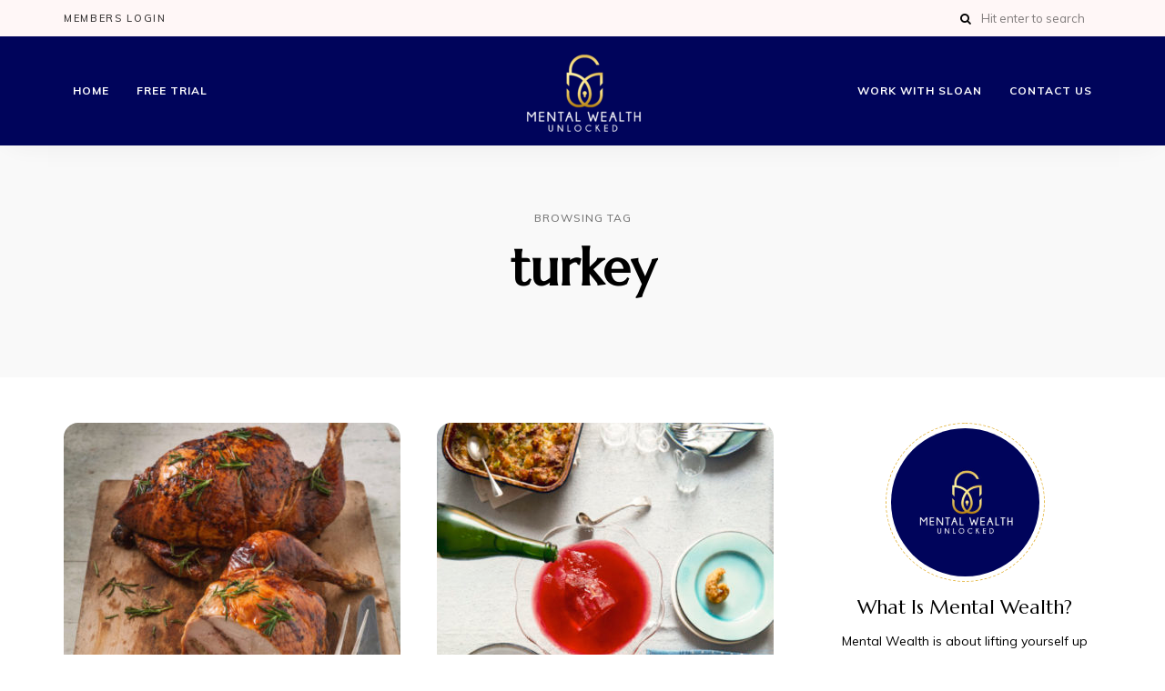

--- FILE ---
content_type: text/html; charset=UTF-8
request_url: https://mentalwealth.chat/tag/turkey/
body_size: 20545
content:
<!DOCTYPE html>
<html lang="en-US" class="no-js no-svg">
	<head>
		<meta charset="UTF-8">
		<meta name="viewport" content="width=device-width, initial-scale=1">
		<link rel="profile" href="//gmpg.org/xfn/11">
				<title>turkey &#8211; Mental Wealth Unlocked</title>
    <style>
        #wpadminbar #wp-admin-bar-vtrts_free_top_button .ab-icon:before {
            content: "\f185";
            color: #1DAE22;
            top: 3px;
        }
    </style>
    <meta name='robots' content='max-image-preview:large' />
<link rel='dns-prefetch' href='//stats.wp.com' />
<link rel='dns-prefetch' href='//fonts.googleapis.com' />
<!-- mentalwealth.chat is managing ads with Advanced Ads 2.0.13 – https://wpadvancedads.com/ --><script id="menta-ready">
			window.advanced_ads_ready=function(e,a){a=a||"complete";var d=function(e){return"interactive"===a?"loading"!==e:"complete"===e};d(document.readyState)?e():document.addEventListener("readystatechange",(function(a){d(a.target.readyState)&&e()}),{once:"interactive"===a})},window.advanced_ads_ready_queue=window.advanced_ads_ready_queue||[];		</script>
		<style id='wp-img-auto-sizes-contain-inline-css' type='text/css'>
img:is([sizes=auto i],[sizes^="auto," i]){contain-intrinsic-size:3000px 1500px}
/*# sourceURL=wp-img-auto-sizes-contain-inline-css */
</style>
<link rel='stylesheet' id='wprm-public-css' href='https://mentalwealth.chat/wp-content/plugins/wp-recipe-maker/dist/public-modern.css?ver=9.2.0' type='text/css' media='all' />
<link rel='stylesheet' id='tinysalt-theme-google-fonts-css' href='https://fonts.googleapis.com/css?family=Muli%3A100%2C200%2C300%2C400%2C500%2C600%2C700%2C800%7CMarcellus%3A100%2C200%2C300%2C400%2C500%2C600%2C700%2C800&#038;ver=2021081902' type='text/css' media='all' />
<link rel='stylesheet' id='slick-css' href='https://mentalwealth.chat/wp-content/themes/tinysalt/assets/libs/slick/slick.css?ver=1.6.0' type='text/css' media='all' />
<link rel='stylesheet' id='font-awesome-all-css' href='https://mentalwealth.chat/wp-content/themes/tinysalt/assets/fonts/font-awesome/css/all.min.css?ver=5.14.0' type='text/css' media='all' />
<link rel='stylesheet' id='elegant-font-css' href='https://mentalwealth.chat/wp-content/themes/tinysalt/assets/fonts/elegant-font/font.css?ver=6.9' type='text/css' media='all' />
<link rel='stylesheet' id='wp-block-library-css' href='https://mentalwealth.chat/wp-includes/css/dist/block-library/style.min.css?ver=6.9' type='text/css' media='all' />
<style id='global-styles-inline-css' type='text/css'>
:root{--wp--preset--aspect-ratio--square: 1;--wp--preset--aspect-ratio--4-3: 4/3;--wp--preset--aspect-ratio--3-4: 3/4;--wp--preset--aspect-ratio--3-2: 3/2;--wp--preset--aspect-ratio--2-3: 2/3;--wp--preset--aspect-ratio--16-9: 16/9;--wp--preset--aspect-ratio--9-16: 9/16;--wp--preset--color--black: #000000;--wp--preset--color--cyan-bluish-gray: #abb8c3;--wp--preset--color--white: #ffffff;--wp--preset--color--pale-pink: #f78da7;--wp--preset--color--vivid-red: #cf2e2e;--wp--preset--color--luminous-vivid-orange: #ff6900;--wp--preset--color--luminous-vivid-amber: #fcb900;--wp--preset--color--light-green-cyan: #7bdcb5;--wp--preset--color--vivid-green-cyan: #00d084;--wp--preset--color--pale-cyan-blue: #8ed1fc;--wp--preset--color--vivid-cyan-blue: #0693e3;--wp--preset--color--vivid-purple: #9b51e0;--wp--preset--gradient--vivid-cyan-blue-to-vivid-purple: linear-gradient(135deg,rgb(6,147,227) 0%,rgb(155,81,224) 100%);--wp--preset--gradient--light-green-cyan-to-vivid-green-cyan: linear-gradient(135deg,rgb(122,220,180) 0%,rgb(0,208,130) 100%);--wp--preset--gradient--luminous-vivid-amber-to-luminous-vivid-orange: linear-gradient(135deg,rgb(252,185,0) 0%,rgb(255,105,0) 100%);--wp--preset--gradient--luminous-vivid-orange-to-vivid-red: linear-gradient(135deg,rgb(255,105,0) 0%,rgb(207,46,46) 100%);--wp--preset--gradient--very-light-gray-to-cyan-bluish-gray: linear-gradient(135deg,rgb(238,238,238) 0%,rgb(169,184,195) 100%);--wp--preset--gradient--cool-to-warm-spectrum: linear-gradient(135deg,rgb(74,234,220) 0%,rgb(151,120,209) 20%,rgb(207,42,186) 40%,rgb(238,44,130) 60%,rgb(251,105,98) 80%,rgb(254,248,76) 100%);--wp--preset--gradient--blush-light-purple: linear-gradient(135deg,rgb(255,206,236) 0%,rgb(152,150,240) 100%);--wp--preset--gradient--blush-bordeaux: linear-gradient(135deg,rgb(254,205,165) 0%,rgb(254,45,45) 50%,rgb(107,0,62) 100%);--wp--preset--gradient--luminous-dusk: linear-gradient(135deg,rgb(255,203,112) 0%,rgb(199,81,192) 50%,rgb(65,88,208) 100%);--wp--preset--gradient--pale-ocean: linear-gradient(135deg,rgb(255,245,203) 0%,rgb(182,227,212) 50%,rgb(51,167,181) 100%);--wp--preset--gradient--electric-grass: linear-gradient(135deg,rgb(202,248,128) 0%,rgb(113,206,126) 100%);--wp--preset--gradient--midnight: linear-gradient(135deg,rgb(2,3,129) 0%,rgb(40,116,252) 100%);--wp--preset--font-size--small: 13px;--wp--preset--font-size--medium: 20px;--wp--preset--font-size--large: 36px;--wp--preset--font-size--x-large: 42px;--wp--preset--spacing--20: 0.44rem;--wp--preset--spacing--30: 0.67rem;--wp--preset--spacing--40: 1rem;--wp--preset--spacing--50: 1.5rem;--wp--preset--spacing--60: 2.25rem;--wp--preset--spacing--70: 3.38rem;--wp--preset--spacing--80: 5.06rem;--wp--preset--shadow--natural: 6px 6px 9px rgba(0, 0, 0, 0.2);--wp--preset--shadow--deep: 12px 12px 50px rgba(0, 0, 0, 0.4);--wp--preset--shadow--sharp: 6px 6px 0px rgba(0, 0, 0, 0.2);--wp--preset--shadow--outlined: 6px 6px 0px -3px rgb(255, 255, 255), 6px 6px rgb(0, 0, 0);--wp--preset--shadow--crisp: 6px 6px 0px rgb(0, 0, 0);}:where(.is-layout-flex){gap: 0.5em;}:where(.is-layout-grid){gap: 0.5em;}body .is-layout-flex{display: flex;}.is-layout-flex{flex-wrap: wrap;align-items: center;}.is-layout-flex > :is(*, div){margin: 0;}body .is-layout-grid{display: grid;}.is-layout-grid > :is(*, div){margin: 0;}:where(.wp-block-columns.is-layout-flex){gap: 2em;}:where(.wp-block-columns.is-layout-grid){gap: 2em;}:where(.wp-block-post-template.is-layout-flex){gap: 1.25em;}:where(.wp-block-post-template.is-layout-grid){gap: 1.25em;}.has-black-color{color: var(--wp--preset--color--black) !important;}.has-cyan-bluish-gray-color{color: var(--wp--preset--color--cyan-bluish-gray) !important;}.has-white-color{color: var(--wp--preset--color--white) !important;}.has-pale-pink-color{color: var(--wp--preset--color--pale-pink) !important;}.has-vivid-red-color{color: var(--wp--preset--color--vivid-red) !important;}.has-luminous-vivid-orange-color{color: var(--wp--preset--color--luminous-vivid-orange) !important;}.has-luminous-vivid-amber-color{color: var(--wp--preset--color--luminous-vivid-amber) !important;}.has-light-green-cyan-color{color: var(--wp--preset--color--light-green-cyan) !important;}.has-vivid-green-cyan-color{color: var(--wp--preset--color--vivid-green-cyan) !important;}.has-pale-cyan-blue-color{color: var(--wp--preset--color--pale-cyan-blue) !important;}.has-vivid-cyan-blue-color{color: var(--wp--preset--color--vivid-cyan-blue) !important;}.has-vivid-purple-color{color: var(--wp--preset--color--vivid-purple) !important;}.has-black-background-color{background-color: var(--wp--preset--color--black) !important;}.has-cyan-bluish-gray-background-color{background-color: var(--wp--preset--color--cyan-bluish-gray) !important;}.has-white-background-color{background-color: var(--wp--preset--color--white) !important;}.has-pale-pink-background-color{background-color: var(--wp--preset--color--pale-pink) !important;}.has-vivid-red-background-color{background-color: var(--wp--preset--color--vivid-red) !important;}.has-luminous-vivid-orange-background-color{background-color: var(--wp--preset--color--luminous-vivid-orange) !important;}.has-luminous-vivid-amber-background-color{background-color: var(--wp--preset--color--luminous-vivid-amber) !important;}.has-light-green-cyan-background-color{background-color: var(--wp--preset--color--light-green-cyan) !important;}.has-vivid-green-cyan-background-color{background-color: var(--wp--preset--color--vivid-green-cyan) !important;}.has-pale-cyan-blue-background-color{background-color: var(--wp--preset--color--pale-cyan-blue) !important;}.has-vivid-cyan-blue-background-color{background-color: var(--wp--preset--color--vivid-cyan-blue) !important;}.has-vivid-purple-background-color{background-color: var(--wp--preset--color--vivid-purple) !important;}.has-black-border-color{border-color: var(--wp--preset--color--black) !important;}.has-cyan-bluish-gray-border-color{border-color: var(--wp--preset--color--cyan-bluish-gray) !important;}.has-white-border-color{border-color: var(--wp--preset--color--white) !important;}.has-pale-pink-border-color{border-color: var(--wp--preset--color--pale-pink) !important;}.has-vivid-red-border-color{border-color: var(--wp--preset--color--vivid-red) !important;}.has-luminous-vivid-orange-border-color{border-color: var(--wp--preset--color--luminous-vivid-orange) !important;}.has-luminous-vivid-amber-border-color{border-color: var(--wp--preset--color--luminous-vivid-amber) !important;}.has-light-green-cyan-border-color{border-color: var(--wp--preset--color--light-green-cyan) !important;}.has-vivid-green-cyan-border-color{border-color: var(--wp--preset--color--vivid-green-cyan) !important;}.has-pale-cyan-blue-border-color{border-color: var(--wp--preset--color--pale-cyan-blue) !important;}.has-vivid-cyan-blue-border-color{border-color: var(--wp--preset--color--vivid-cyan-blue) !important;}.has-vivid-purple-border-color{border-color: var(--wp--preset--color--vivid-purple) !important;}.has-vivid-cyan-blue-to-vivid-purple-gradient-background{background: var(--wp--preset--gradient--vivid-cyan-blue-to-vivid-purple) !important;}.has-light-green-cyan-to-vivid-green-cyan-gradient-background{background: var(--wp--preset--gradient--light-green-cyan-to-vivid-green-cyan) !important;}.has-luminous-vivid-amber-to-luminous-vivid-orange-gradient-background{background: var(--wp--preset--gradient--luminous-vivid-amber-to-luminous-vivid-orange) !important;}.has-luminous-vivid-orange-to-vivid-red-gradient-background{background: var(--wp--preset--gradient--luminous-vivid-orange-to-vivid-red) !important;}.has-very-light-gray-to-cyan-bluish-gray-gradient-background{background: var(--wp--preset--gradient--very-light-gray-to-cyan-bluish-gray) !important;}.has-cool-to-warm-spectrum-gradient-background{background: var(--wp--preset--gradient--cool-to-warm-spectrum) !important;}.has-blush-light-purple-gradient-background{background: var(--wp--preset--gradient--blush-light-purple) !important;}.has-blush-bordeaux-gradient-background{background: var(--wp--preset--gradient--blush-bordeaux) !important;}.has-luminous-dusk-gradient-background{background: var(--wp--preset--gradient--luminous-dusk) !important;}.has-pale-ocean-gradient-background{background: var(--wp--preset--gradient--pale-ocean) !important;}.has-electric-grass-gradient-background{background: var(--wp--preset--gradient--electric-grass) !important;}.has-midnight-gradient-background{background: var(--wp--preset--gradient--midnight) !important;}.has-small-font-size{font-size: var(--wp--preset--font-size--small) !important;}.has-medium-font-size{font-size: var(--wp--preset--font-size--medium) !important;}.has-large-font-size{font-size: var(--wp--preset--font-size--large) !important;}.has-x-large-font-size{font-size: var(--wp--preset--font-size--x-large) !important;}
/*# sourceURL=global-styles-inline-css */
</style>

<link rel='stylesheet' id='tinysalt-theme-style-css' href='https://mentalwealth.chat/wp-content/themes/tinysalt/assets/css/front/main.min.css?ver=2021081902' type='text/css' media='all' />
<style id='wp-emoji-styles-inline-css' type='text/css'>

	img.wp-smiley, img.emoji {
		display: inline !important;
		border: none !important;
		box-shadow: none !important;
		height: 1em !important;
		width: 1em !important;
		margin: 0 0.07em !important;
		vertical-align: -0.1em !important;
		background: none !important;
		padding: 0 !important;
	}
/*# sourceURL=wp-emoji-styles-inline-css */
</style>
<style id='classic-theme-styles-inline-css' type='text/css'>
/*! This file is auto-generated */
.wp-block-button__link{color:#fff;background-color:#32373c;border-radius:9999px;box-shadow:none;text-decoration:none;padding:calc(.667em + 2px) calc(1.333em + 2px);font-size:1.125em}.wp-block-file__button{background:#32373c;color:#fff;text-decoration:none}
/*# sourceURL=/wp-includes/css/classic-themes.min.css */
</style>
<link rel='stylesheet' id='wc-gallery-style-css' href='https://mentalwealth.chat/wp-content/plugins/boldgrid-gallery/includes/css/style.css?ver=1.55' type='text/css' media='all' />
<link rel='stylesheet' id='wc-gallery-popup-style-css' href='https://mentalwealth.chat/wp-content/plugins/boldgrid-gallery/includes/css/magnific-popup.css?ver=1.1.0' type='text/css' media='all' />
<link rel='stylesheet' id='wc-gallery-flexslider-style-css' href='https://mentalwealth.chat/wp-content/plugins/boldgrid-gallery/includes/vendors/flexslider/flexslider.css?ver=2.6.1' type='text/css' media='all' />
<link rel='stylesheet' id='wc-gallery-owlcarousel-style-css' href='https://mentalwealth.chat/wp-content/plugins/boldgrid-gallery/includes/vendors/owlcarousel/assets/owl.carousel.css?ver=2.1.4' type='text/css' media='all' />
<link rel='stylesheet' id='wc-gallery-owlcarousel-theme-style-css' href='https://mentalwealth.chat/wp-content/plugins/boldgrid-gallery/includes/vendors/owlcarousel/assets/owl.theme.default.css?ver=2.1.4' type='text/css' media='all' />
<link rel='stylesheet' id='contact-form-7-css' href='https://mentalwealth.chat/wp-content/plugins/contact-form-7/includes/css/styles.css?ver=5.4.2' type='text/css' media='all' />
<link rel='stylesheet' id='tinysalt-child-theme-style-css' href='https://mentalwealth.chat/wp-content/themes/tinysalt-child/style.css?ver=6.9' type='text/css' media='all' />
<style id='tinysalt-child-theme-style-inline-css' type='text/css'>
:root { --primary-color: #e5b949; --primary-color-semi: rgba(229, 185, 73, 0.3); --light-bg-color: #ffffff; --gradient-start: #00045b; --gradient-end: #000000; --heading-font: "Marcellus"; --body-font: "Muli"; }  .sidemenu.light-color .container, .sidemenu.dark-color .container { background-color: #212121; } .sidemenu.light-color .container, .sidemenu.dark-color .container { color: #ffffff; } .wprm-recipe-container { display: none; }  .site-header { background-color: #00045b !important; } .site-header { color: #ffffff; } .header-top-bar, .header-top-bar .secondary-navigation .sub-menu { background-color: #fff7f7; } .header-top-bar, .header-top-bar .secondary-navigation .sub-menu { color: #000000; } .site-footer-top-logo .footer-logo hr { background-color: #4fd675; } .site-footer .site-footer-bottom { background-color: #00045b; }  
.entry-content, .home-widget .section-content {
	line-height: 1.4;
}
    
.section-header h5.section-title {
	font-size: 30px;
	font-weight: 600;
}
/*# sourceURL=tinysalt-child-theme-style-inline-css */
</style>
<link rel='stylesheet' id='joinchat-css' href='https://mentalwealth.chat/wp-content/plugins/creame-whatsapp-me/public/css/joinchat.min.css?ver=4.3.1' type='text/css' media='all' />
<style id='joinchat-inline-css' type='text/css'>
.joinchat{ --red:229; --green:185; --blue:73; }
/*# sourceURL=joinchat-inline-css */
</style>
<link rel='stylesheet' id='dashicons-css' href='https://mentalwealth.chat/wp-includes/css/dashicons.min.css?ver=6.9' type='text/css' media='all' />
<link rel='stylesheet' id='video-conferencing-with-zoom-api-css' href='https://mentalwealth.chat/wp-content/plugins/video-conferencing-with-zoom-api/assets/public/css/style.min.css?ver=3.8.18' type='text/css' media='all' />
<link rel='stylesheet' id='animatecss-css' href='https://mentalwealth.chat/wp-content/plugins/post-and-page-builder/assets/css/animate.min.css?ver=1.16.0' type='text/css' media='all' />
<link rel='stylesheet' id='boldgrid-components-css' href='https://mentalwealth.chat/wp-content/plugins/post-and-page-builder/assets/css/components.min.css?ver=2.16.2' type='text/css' media='all' />
<link rel='stylesheet' id='font-awesome-css' href='https://mentalwealth.chat/wp-content/plugins/post-and-page-builder/assets/css/font-awesome.min.css?ver=4.7' type='text/css' media='all' />
<link rel='stylesheet' id='boldgrid-fe-css' href='https://mentalwealth.chat/wp-content/plugins/post-and-page-builder/assets/css/editor-fe.min.css?ver=1.16.0' type='text/css' media='all' />
<link rel='stylesheet' id='boldgrid-custom-styles-css' href='https://mentalwealth.chat/wp-content/plugins/post-and-page-builder/assets/css/custom-styles.css?ver=6.9' type='text/css' media='all' />
<link rel='stylesheet' id='bgpbpp-public-css' href='https://mentalwealth.chat/wp-content/plugins/post-and-page-builder-premium/dist/application.min.css?ver=1.0.5' type='text/css' media='all' />
<script type="text/javascript" id="ahc_front_js-js-extra">
/* <![CDATA[ */
var ahc_ajax_front = {"ajax_url":"https://mentalwealth.chat/wp-admin/admin-ajax.php","page_id":"Tag: \u003Cspan\u003Eturkey\u003C/span\u003E","page_title":"","post_type":""};
//# sourceURL=ahc_front_js-js-extra
/* ]]> */
</script>
<script type="text/javascript" src="https://mentalwealth.chat/wp-content/plugins/visitors-traffic-real-time-statistics/js/front.js?ver=6.9" id="ahc_front_js-js"></script>
<script type="text/javascript" src="https://mentalwealth.chat/wp-includes/js/jquery/jquery.min.js?ver=3.7.1" id="jquery-core-js"></script>
<script type="text/javascript" src="https://mentalwealth.chat/wp-includes/js/jquery/jquery-migrate.min.js?ver=3.4.1" id="jquery-migrate-js"></script>
<script type="text/javascript" src="https://mentalwealth.chat/wp-content/themes/tinysalt/assets/js/libs/modernizr.min.js?ver=3.3.1" id="modernizr-js"></script>
<link rel="https://api.w.org/" href="https://mentalwealth.chat/wp-json/" /><link rel="alternate" title="JSON" type="application/json" href="https://mentalwealth.chat/wp-json/wp/v2/tags/682" /><link rel="EditURI" type="application/rsd+xml" title="RSD" href="https://mentalwealth.chat/xmlrpc.php?rsd" />
<meta name="generator" content="WordPress 6.9" />
<link rel="preconnect" href="https://cdnjs.cloudflare.com"><meta property="og:image" content="https://mentalwealth.chat/wp-content/uploads/2018/11/ROSEMARY_SHRAGER_FOUR_BIRD_ROAST-644x819-1.jpg" /><meta property="og:title" content='The Fabulous Four &#8211; Rosemary Shrager&#8217;s Stuffed Four Bird Roast' />
<meta property="og:description" content='' />

<meta name="twitter:card" content='summary_large_image' />
<meta name="twitter:title" content='The Fabulous Four &#8211; Rosemary Shrager&#8217;s Stuffed Four Bird Roast' />
<meta name="twitter:description" content='' /><meta name="twitter:image" content="https://mentalwealth.chat/wp-content/uploads/2018/11/ROSEMARY_SHRAGER_FOUR_BIRD_ROAST-644x819-1.jpg" />            <script type="text/javascript"><!--
                                function powerpress_pinw(pinw_url){window.open(pinw_url, 'PowerPressPlayer','toolbar=0,status=0,resizable=1,width=460,height=320');	return false;}
                //-->

                // tabnab protection
                window.addEventListener('load', function () {
                    // make all links have rel="noopener noreferrer"
                    document.querySelectorAll('a[target="_blank"]').forEach(link => {
                        link.setAttribute('rel', 'noopener noreferrer');
                    });
                });
            </script>
            <style type="text/css"> .tippy-box[data-theme~="wprm"] { background-color: #333333; color: #FFFFFF; } .tippy-box[data-theme~="wprm"][data-placement^="top"] > .tippy-arrow::before { border-top-color: #333333; } .tippy-box[data-theme~="wprm"][data-placement^="bottom"] > .tippy-arrow::before { border-bottom-color: #333333; } .tippy-box[data-theme~="wprm"][data-placement^="left"] > .tippy-arrow::before { border-left-color: #333333; } .tippy-box[data-theme~="wprm"][data-placement^="right"] > .tippy-arrow::before { border-right-color: #333333; } .tippy-box[data-theme~="wprm"] a { color: #FFFFFF; } .wprm-comment-rating svg { width: 18px !important; height: 18px !important; } img.wprm-comment-rating { width: 90px !important; height: 18px !important; } :root { --comment-rating-star-color: #343434; } :root { --wprm-popup-font-size: 16px; } :root { --wprm-popup-background: #ffffff; } :root { --wprm-popup-title: #000000; } :root { --wprm-popup-content: #444444; } :root { --wprm-popup-button-background: #444444; } :root { --wprm-popup-button-text: #ffffff; }</style><style type="text/css">.wprm-glossary-term {color: #5A822B;text-decoration: underline;cursor: help;}</style><style type="text/css">.wprm-recipe-template-snippet-basic-buttons {
    font-family: inherit; /* wprm_font_family type=font */
    font-size: 0.9em; /* wprm_font_size type=font_size */
    text-align: center; /* wprm_text_align type=align */
    margin-top: 0px; /* wprm_margin_top type=size */
    margin-bottom: 10px; /* wprm_margin_bottom type=size */
}
.wprm-recipe-template-snippet-basic-buttons a  {
    margin: 5px; /* wprm_margin_button type=size */
    margin: 5px; /* wprm_margin_button type=size */
}

.wprm-recipe-template-snippet-basic-buttons a:first-child {
    margin-left: 0;
}
.wprm-recipe-template-snippet-basic-buttons a:last-child {
    margin-right: 0;
}.wprm-recipe-template-tinysalt-recipe {
	padding: 0;
	margin-top: 50px;
	margin-bottom: 50px;
	background-color: #fcf9f5; /* wprm_background type=color */
	color: #000000; /* wprm_text type=color */
	padding: 35px;
	font-size: 16px;
	border-style: solid; /* wprm_border_style type=border */
	border-width: 1px; /* wprm_border_width type=size */
    border-color: #f8eee0; /* wprm_border type=color */
	border-radius: 4px; /* wprm_border_radius type=size */
}

.wprm-ts-top {
	position: relative;
	margin-bottom: 30px;
}

.wprm-ts-img {
	position: relative;
	width: 100%;
	height: 0;
	padding-top: 50%;
	overflow: hidden;
}

.wprm-ts-img img {
	position: absolute;
	top: 50%;
	left: 50%;
	transform: translate(-50%, -50%);
	z-index: 9;
	display: block;
	width: 100%;
	height: 100%;
	object-fit: cover;
}

.wprm-ts-buttons {
	position: absolute;
	top: 10px;
	right: 10px;
	z-index: 9;
	text-align: right;
}

.wprm-ts-buttons .wprm-recipe-link.wprm-recipe-link-inline-button {
	min-width: 40px;
	height: 40px;
	line-height: 40px;
	text-align: center;
}

.wprm-ts-buttons .wprm-recipe-link.wprm-recipe-link-inline-button .wprm-recipe-icon svg {
	width: 16px;
    height: 16px;
}

.wprm-recipe-link.wprm-recipe-link-inline-button:hover {
	background: var(--primary-color) !important;
	border-color: var(--primary-color) !important;
	color: #fff !important;
}

.wprm-recipe-link.wprm-recipe-link-inline-button.wprm-recipe-pin:hover {
	background: #bd081c !important;
	border-color: #bd081c !important;
	color: #fff !important;
}

.wprm-recipe-link.wprm-recipe-link-inline-button:hover svg path {
	fill: #fff !important;
}

.wprm-ts-header .wprm-recipe-name {
	color: #000000; /* wprm_header_text type=color */
	font-size: 26px;
	font-weight: 600 !important;
}

.wprm-recipe-summary {
	margin-top: 25px;
	font-size: 14px;
	font-weight: 400;
	line-height: 1.5;
}

.wprm-recipe-rating {
	float: right;
	margin-left: 30px;
	text-align: right;
}

.rtl .wprm-recipe-rating {
	float: left;
	margin-right: 30px;
	margin-left: 0;
	text-align: left;
}

.wprm-recipe-rating svg {
	margin: 0;
	font-size: 14px;
}

.wprm-recipe-template-tinysalt-recipe .wprm-recipe-rating .wprm-recipe-rating-details {
	font-size: 10px;
	text-transform: uppercase;
	font-weight: 500;
	opacity: 0.5;
}

.wprm-ts-main-meta {
	position: relative;
	padding-bottom: 10px;
	margin: 30px 0;
	border-bottom: 1px solid #ebebeb;
}

.wprm-ts-main-meta > * {
	display: inline-block;
}

.wprm-recipe-block-container-inline {
	font-size: 14px;
}

.wprm-ts-main-meta .wprm-recipe-servings-container,
.wprm-ts-main-meta .wprm-recipe-times-container .wprm-recipe-block-container-inline {
	position: relative;
	width: auto;
	padding-left: 45px;
	margin: 0 25px 20px 0;
}

.rtl .wprm-ts-main-meta .wprm-recipe-servings-container,
.rtl .wprm-ts-main-meta .wprm-recipe-times-container .wprm-recipe-block-container-inline {
	padding-right: 45px;
	padding-left: 0;
	margin: 0 0 20px 25px;
}

.wprm-ts-main-meta .wprm-recipe-times-container .wprm-recipe-block-container-inline:last-child {
	margin-right: 0 !important;
}

.rtl .wprm-ts-main-meta .wprm-recipe-times-container .wprm-recipe-block-container-inline:last-child {
	margin-left: 0 !important;
}

.wprm-ts-main-meta .wprm-recipe-servings-container:before,
.wprm-ts-main-meta .wprm-recipe-times-container .wprm-recipe-block-container-inline:before {
	-moz-osx-font-smoothing: grayscale;
    -webkit-font-smoothing: antialiased;
    display: inline-block;
    font: normal normal normal 14px/1 "Font Awesome 5 Free";
    font-size: inherit;
    text-rendering: auto;
    line-height: inherit;
    font-weight: 900;
	position: absolute;
	top: -5px;
	left: 0;
	width: 38px;
	height: 38px;
	background: rgba(0, 0, 0, 0.05);
	border-radius: 50%;
	text-align: center;
	line-height: 38px;
}

.rtl .wprm-ts-main-meta .wprm-recipe-servings-container:before,
.rtl .wprm-ts-main-meta .wprm-recipe-times-container .wprm-recipe-block-container-inline:before  {
	right: 0;
	left: auto;
}

.wprm-ts-main-meta .wprm-recipe-servings-container:before {
	content: "\f2e7";
}

.wprm-ts-main-meta .wprm-recipe-times-container .wprm-recipe-block-container-inline:before {
	content: "\f017";
	font-weight: 400;
}

.wprm-ts-main-meta .wprm-recipe-details-label,
.wprm-ts-main-meta .wprm-recipe-time {
	display: block;
}

.wprm-ts-main-meta .wprm-recipe-details-label {
	font-size: 11px;
    text-transform: uppercase;
    line-height: 1.2;
    font-weight: 800 !important;
    letter-spacing: 0.5px;
}

.wprm-recipe-template-tinysalt-recipe .wprm-ts-equipment-ingredients {
	display: flex;
	padding-bottom: 30px;
	margin-bottom: 30px;
	border-bottom: 1px solid #ebebeb;
}

.wprm-recipe.wprm-recipe-template-tinysalt-recipe h3 {
	margin-bottom: 15px !important;
	color: inherit;
	font-size: 21px;
	font-weight: 600 !important;
}

.wprm-ts-equipment-ingredients > * {
	margin-left: 0;
}

.rtl .wprm-ts-equipment-ingredients > * {
	margin-right: 0;
	margin-left: auto;
}

.wprm-ts-equipment-ingredients > *:first-child {
	padding-right: 40px;
}

.rtl .wprm-ts-equipment-ingredients > *:first-child {
	padding-right: 0;
	padding-left: 40px;
}

.wprm-recipe.wprm-recipe-template-tinysalt-recipe ul {
	margin-left: 0;
	padding-left: 0;
}

.wprm-recipe.wprm-recipe-template-tinysalt-recipe ul li {
	padding: 0;
	margin: 0 0 0 15px;
}

.rtl .wprm-recipe.wprm-recipe-template-tinysalt-recipe ul li {
	padding: 0;
	margin: 0 15px 0 0;
}

.wprm-recipe .wprm-recipe-equipment-container ul li,
.wprm-recipe .wprm-recipe-ingredients-container ul li {
	position: relative;
	padding-left: 25px;
	margin-bottom: 5px;
    margin-left: 0;
	font-size: 15px;
	list-style: none !important;
}

.rtl .wprm-recipe .wprm-recipe-equipment-container ul li,
.rtl .wprm-recipe .wprm-recipe-ingredients-container ul li {
	padding-right: 25px;
	padding-left: 0;
	margin-right: 0;
	margin-left: auto;
}

.wprm-recipe .wprm-recipe-equipment-container ul li:before,
.wprm-recipe .wprm-recipe-ingredients-container ul li:before {
	-moz-osx-font-smoothing: grayscale;
    -webkit-font-smoothing: antialiased;
    display: inline-block;
    font: normal normal normal 14px/1 "Font Awesome 5 Free";
    font-size: 12px;
    text-rendering: auto;
    line-height: inherit;
    font-weight: 900;
	position: absolute;
	top: 2px;
	left: 0;
	color: var(--primary-color);
	content: "\f00c";
}

.rtl .wprm-recipe .wprm-recipe-equipment-container ul li:before,
.rtl .wprm-recipe .wprm-recipe-ingredients-container ul li:before {
	right: 0;
	left: auto;
}

.wprm-recipe .wprm-recipe-ingredients-container .wprm-recipe-ingredient-group-name {
	margin-top: 25px !important;
}

.wprm-recipe-equipment-name {
	display: inline !important;
}

.wprm-recipe-ingredient-name {
	font-weight: 700;
}

.wprm-recipe-ingredients-container .wprm-recipe-ingredient-notes-faded {
	opacity: 0.5;
}

.wprm-recipe .wprm-ts-instructions .wprm-recipe-instructions {
	margin-top: 25px;
}

.wprm-recipe .wprm-ts-instructions .wprm-recipe-instructions li.wprm-recipe-instruction {
	position: relative;
	margin: 0;
	padding-left: 65px;
	list-style-type: none !important;
	counter-increment: step-counter;
	font-size: 16px;
}

.rtl .wprm-recipe .wprm-ts-instructions .wprm-recipe-instructions li.wprm-recipe-instruction {
	padding-right: 65px;
	padding-left: 0;
}

.wprm-recipe .wprm-ts-instructions .wprm-recipe-instructions li.wprm-recipe-instruction:not(:last-child) {
	margin-bottom: 30px;
}

.wprm-recipe .wprm-ts-instructions .wprm-recipe-instructions li.wprm-recipe-instruction:before {
	position: absolute;
	top: 1px;
    left: 0;
	display: block;
    height: 40px;
    width: 40px;
    border-radius: 50%;
    background-color: var(--primary-color);
	content: counter(step-counter);
    color: #ffffff;
    font-size: 20px;
	font-weight: 600;
    line-height: 40px;
    text-align: center;
}

.rtl .wprm-recipe .wprm-ts-instructions .wprm-recipe-instructions li.wprm-recipe-instruction:before {
	right: 0;
	left: auto;
}

.wprm-recipe-video-container {
	margin-top: 30px;
}

.wprm-recipe-notes-container {
	padding: 30px;
	margin-top: 40px;
	background-color: #f8eee0; /* wprm_notes_background type=color */
	border-radius: 4px;
}

.wprm-recipe-notes-container .wprm-recipe-notes strong {
	display: inline-block;
}

.wprm-ts-meta {
	margin-top: 30px;
}

.wprm-ts-meta .wprm-recipe-block-container-inline {
	margin: 10px 30px 0 0;
	opacity: 0.7;
}

.wprm-ts-meta .wprm-recipe-icon {
	margin-right: 8px;
	opacity: 0.5;
}

.wprm-recipe-details-unit {
	font-size: inherit;
}

.wprm-recipe h4 {
	margin-bottom: 15px;
	color: #999;
	font-size: 15px;
}

.wprm-recipe-template-tinysalt-recipe .wprm-recipe-nutrition-header {
    padding-top: 30px;
	margin-top: 30px;
    border-top: 1px solid #ebebeb;
}

@media only screen and (min-width: 1440px) {
	.site-content[class*="with-sidebar-"] .wprm-ts-main-meta .wprm-recipe-servings-container,
	.site-content[class*="with-sidebar-"] .wprm-ts-main-meta .wprm-recipe-times-container .wprm-recipe-block-container-inline {
		margin-right: 50px;
	}
	
	.rtl .site-content[class*="with-sidebar-"] .wprm-ts-main-meta .wprm-recipe-servings-container,
	.rtl .site-content[class*="with-sidebar-"] .wprm-ts-main-meta .wprm-recipe-times-container .wprm-recipe-block-container-inline {
		margin-right: 0;
		margin-left: 50px;
	}
}

@media only screen and (max-width: 640px) {
	.wprm-recipe-template-tinysalt-recipe .wprm-ts-equipment-ingredients {
		display: block;
	}
	
	.wprm-ts-equipment-ingredients > *:not(:first-child) {
		margin-top: 30px;
	}
	
	.wprm-recipe-block-container-inline {
		width: 100% !important;
	}
	
	.wprm-ts-main-meta .wprm-recipe-servings-container,
	.wprm-ts-main-meta .wprm-recipe-times-container .wprm-recipe-block-container-inline {
		padding-left: 55px;
	}
	
	.rtl .wprm-ts-main-meta .wprm-recipe-servings-container,
	.rtl .wprm-ts-main-meta .wprm-recipe-times-container .wprm-recipe-block-container-inline {
		padding-right: 55px;
		padding-left: 0;
	}
}

@media only screen and (max-width: 599px) {
	.wprm-recipe-template-tinysalt-recipe {
		padding-right: 20px;
		padding-left: 20px;
	}
}

@media only screen and (max-width: 500px) {
	.wprm-recipe-template-tinysalt-recipe {
		margin-left: -20px;
		margin-right: -20px;
	}
	
	.wprm-recipe .wprm-ts-instructions .wprm-recipe-instructions li.wprm-recipe-instruction {
		padding-left: 25px;
	}
	
	.rtl .wprm-recipe .wprm-ts-instructions .wprm-recipe-instructions li.wprm-recipe-instruction {
		padding-right: 25px;
		padding-left: 0;
	}
	
	.wprm-recipe .wprm-ts-instructions .wprm-recipe-instructions li.wprm-recipe-instruction:before {
		top: 4px;
		width: 18px;
		height: 18px;
		font-size: 14px;
		line-height: 18px;
	}
}.wprm-recipe-template-compact-howto {
    margin: 20px auto;
    background-color: #fafafa; /* wprm_background type=color */
    font-family: -apple-system, BlinkMacSystemFont, "Segoe UI", Roboto, Oxygen-Sans, Ubuntu, Cantarell, "Helvetica Neue", sans-serif; /* wprm_main_font_family type=font */
    font-size: 0.9em; /* wprm_main_font_size type=font_size */
    line-height: 1.5em; /* wprm_main_line_height type=font_size */
    color: #333333; /* wprm_main_text type=color */
    max-width: 650px; /* wprm_max_width type=size */
}
.wprm-recipe-template-compact-howto a {
    color: #3498db; /* wprm_link type=color */
}
.wprm-recipe-template-compact-howto p, .wprm-recipe-template-compact-howto li {
    font-family: -apple-system, BlinkMacSystemFont, "Segoe UI", Roboto, Oxygen-Sans, Ubuntu, Cantarell, "Helvetica Neue", sans-serif; /* wprm_main_font_family type=font */
    font-size: 1em !important;
    line-height: 1.5em !important; /* wprm_main_line_height type=font_size */
}
.wprm-recipe-template-compact-howto li {
    margin: 0 0 0 32px !important;
    padding: 0 !important;
}
.rtl .wprm-recipe-template-compact-howto li {
    margin: 0 32px 0 0 !important;
}
.wprm-recipe-template-compact-howto ol, .wprm-recipe-template-compact-howto ul {
    margin: 0 !important;
    padding: 0 !important;
}
.wprm-recipe-template-compact-howto br {
    display: none;
}
.wprm-recipe-template-compact-howto .wprm-recipe-name,
.wprm-recipe-template-compact-howto .wprm-recipe-header {
    font-family: -apple-system, BlinkMacSystemFont, "Segoe UI", Roboto, Oxygen-Sans, Ubuntu, Cantarell, "Helvetica Neue", sans-serif; /* wprm_header_font_family type=font */
    color: #000000; /* wprm_header_text type=color */
    line-height: 1.3em; /* wprm_header_line_height type=font_size */
}
.wprm-recipe-template-compact-howto h1,
.wprm-recipe-template-compact-howto h2,
.wprm-recipe-template-compact-howto h3,
.wprm-recipe-template-compact-howto h4,
.wprm-recipe-template-compact-howto h5,
.wprm-recipe-template-compact-howto h6 {
    font-family: -apple-system, BlinkMacSystemFont, "Segoe UI", Roboto, Oxygen-Sans, Ubuntu, Cantarell, "Helvetica Neue", sans-serif; /* wprm_header_font_family type=font */
    color: #212121; /* wprm_header_text type=color */
    line-height: 1.3em; /* wprm_header_line_height type=font_size */
    margin: 0 !important;
    padding: 0 !important;
}
.wprm-recipe-template-compact-howto .wprm-recipe-header {
    margin-top: 1.2em !important;
}
.wprm-recipe-template-compact-howto h1 {
    font-size: 2em; /* wprm_h1_size type=font_size */
}
.wprm-recipe-template-compact-howto h2 {
    font-size: 1.8em; /* wprm_h2_size type=font_size */
}
.wprm-recipe-template-compact-howto h3 {
    font-size: 1.2em; /* wprm_h3_size type=font_size */
}
.wprm-recipe-template-compact-howto h4 {
    font-size: 1em; /* wprm_h4_size type=font_size */
}
.wprm-recipe-template-compact-howto h5 {
    font-size: 1em; /* wprm_h5_size type=font_size */
}
.wprm-recipe-template-compact-howto h6 {
    font-size: 1em; /* wprm_h6_size type=font_size */
}.wprm-recipe-template-compact-howto {
	border-style: solid; /* wprm_border_style type=border */
	border-width: 1px; /* wprm_border_width type=size */
	border-color: #777777; /* wprm_border type=color */
	border-radius: 0px; /* wprm_border_radius type=size */
	padding: 10px;
}.wprm-recipe-template-chic {
    margin: 20px auto;
    background-color: #fafafa; /* wprm_background type=color */
    font-family: -apple-system, BlinkMacSystemFont, "Segoe UI", Roboto, Oxygen-Sans, Ubuntu, Cantarell, "Helvetica Neue", sans-serif; /* wprm_main_font_family type=font */
    font-size: 0.9em; /* wprm_main_font_size type=font_size */
    line-height: 1.5em; /* wprm_main_line_height type=font_size */
    color: #333333; /* wprm_main_text type=color */
    max-width: 650px; /* wprm_max_width type=size */
}
.wprm-recipe-template-chic a {
    color: #3498db; /* wprm_link type=color */
}
.wprm-recipe-template-chic p, .wprm-recipe-template-chic li {
    font-family: -apple-system, BlinkMacSystemFont, "Segoe UI", Roboto, Oxygen-Sans, Ubuntu, Cantarell, "Helvetica Neue", sans-serif; /* wprm_main_font_family type=font */
    font-size: 1em !important;
    line-height: 1.5em !important; /* wprm_main_line_height type=font_size */
}
.wprm-recipe-template-chic li {
    margin: 0 0 0 32px !important;
    padding: 0 !important;
}
.rtl .wprm-recipe-template-chic li {
    margin: 0 32px 0 0 !important;
}
.wprm-recipe-template-chic ol, .wprm-recipe-template-chic ul {
    margin: 0 !important;
    padding: 0 !important;
}
.wprm-recipe-template-chic br {
    display: none;
}
.wprm-recipe-template-chic .wprm-recipe-name,
.wprm-recipe-template-chic .wprm-recipe-header {
    font-family: -apple-system, BlinkMacSystemFont, "Segoe UI", Roboto, Oxygen-Sans, Ubuntu, Cantarell, "Helvetica Neue", sans-serif; /* wprm_header_font_family type=font */
    color: #000000; /* wprm_header_text type=color */
    line-height: 1.3em; /* wprm_header_line_height type=font_size */
}
.wprm-recipe-template-chic h1,
.wprm-recipe-template-chic h2,
.wprm-recipe-template-chic h3,
.wprm-recipe-template-chic h4,
.wprm-recipe-template-chic h5,
.wprm-recipe-template-chic h6 {
    font-family: -apple-system, BlinkMacSystemFont, "Segoe UI", Roboto, Oxygen-Sans, Ubuntu, Cantarell, "Helvetica Neue", sans-serif; /* wprm_header_font_family type=font */
    color: #212121; /* wprm_header_text type=color */
    line-height: 1.3em; /* wprm_header_line_height type=font_size */
    margin: 0 !important;
    padding: 0 !important;
}
.wprm-recipe-template-chic .wprm-recipe-header {
    margin-top: 1.2em !important;
}
.wprm-recipe-template-chic h1 {
    font-size: 2em; /* wprm_h1_size type=font_size */
}
.wprm-recipe-template-chic h2 {
    font-size: 1.8em; /* wprm_h2_size type=font_size */
}
.wprm-recipe-template-chic h3 {
    font-size: 1.2em; /* wprm_h3_size type=font_size */
}
.wprm-recipe-template-chic h4 {
    font-size: 1em; /* wprm_h4_size type=font_size */
}
.wprm-recipe-template-chic h5 {
    font-size: 1em; /* wprm_h5_size type=font_size */
}
.wprm-recipe-template-chic h6 {
    font-size: 1em; /* wprm_h6_size type=font_size */
}.wprm-recipe-template-chic {
    font-size: 1em; /* wprm_main_font_size type=font_size */
	border-style: solid; /* wprm_border_style type=border */
	border-width: 1px; /* wprm_border_width type=size */
	border-color: #E0E0E0; /* wprm_border type=color */
    padding: 10px;
    background-color: #ffffff; /* wprm_background type=color */
    max-width: 950px; /* wprm_max_width type=size */
}
.wprm-recipe-template-chic a {
    color: #5A822B; /* wprm_link type=color */
}
.wprm-recipe-template-chic .wprm-recipe-name {
    line-height: 1.3em;
    font-weight: bold;
}
.wprm-recipe-template-chic .wprm-template-chic-buttons {
	clear: both;
    font-size: 0.9em;
    text-align: center;
}
.wprm-recipe-template-chic .wprm-template-chic-buttons .wprm-recipe-icon {
    margin-right: 5px;
}
.wprm-recipe-template-chic .wprm-recipe-header {
	margin-bottom: 0.5em !important;
}
.wprm-recipe-template-chic .wprm-nutrition-label-container {
	font-size: 0.9em;
}
.wprm-recipe-template-chic .wprm-call-to-action {
	border-radius: 3px;
}</style>	<style>img#wpstats{display:none}</style>
		<link rel="icon" href="https://mentalwealth.chat/wp-content/uploads/2021/08/cropped-MENTAL-WEALTH-final-2-01-1-1-32x32.jpg" sizes="32x32" />
<link rel="icon" href="https://mentalwealth.chat/wp-content/uploads/2021/08/cropped-MENTAL-WEALTH-final-2-01-1-1-192x192.jpg" sizes="192x192" />
<link rel="apple-touch-icon" href="https://mentalwealth.chat/wp-content/uploads/2021/08/cropped-MENTAL-WEALTH-final-2-01-1-1-180x180.jpg" />
<meta name="msapplication-TileImage" content="https://mentalwealth.chat/wp-content/uploads/2021/08/cropped-MENTAL-WEALTH-final-2-01-1-1-270x270.jpg" />
		<style type="text/css" id="wp-custom-css">
			#content p,
#content ul,
#content ol,
#content dd,
#content pre,
#content h1,
#content h2,
#content h3,
#content hr {
	margin-bottom: 16.5px
}		</style>
		<style id="wpforms-css-vars-root">
				:root {
					--wpforms-field-border-radius: 3px;
--wpforms-field-border-style: solid;
--wpforms-field-border-size: 1px;
--wpforms-field-background-color: #ffffff;
--wpforms-field-border-color: rgba( 0, 0, 0, 0.25 );
--wpforms-field-border-color-spare: rgba( 0, 0, 0, 0.25 );
--wpforms-field-text-color: rgba( 0, 0, 0, 0.7 );
--wpforms-field-menu-color: #ffffff;
--wpforms-label-color: rgba( 0, 0, 0, 0.85 );
--wpforms-label-sublabel-color: rgba( 0, 0, 0, 0.55 );
--wpforms-label-error-color: #d63637;
--wpforms-button-border-radius: 3px;
--wpforms-button-border-style: none;
--wpforms-button-border-size: 1px;
--wpforms-button-background-color: #066aab;
--wpforms-button-border-color: #066aab;
--wpforms-button-text-color: #ffffff;
--wpforms-page-break-color: #066aab;
--wpforms-background-image: none;
--wpforms-background-position: center center;
--wpforms-background-repeat: no-repeat;
--wpforms-background-size: cover;
--wpforms-background-width: 100px;
--wpforms-background-height: 100px;
--wpforms-background-color: rgba( 0, 0, 0, 0 );
--wpforms-background-url: none;
--wpforms-container-padding: 0px;
--wpforms-container-border-style: none;
--wpforms-container-border-width: 1px;
--wpforms-container-border-color: #000000;
--wpforms-container-border-radius: 3px;
--wpforms-field-size-input-height: 43px;
--wpforms-field-size-input-spacing: 15px;
--wpforms-field-size-font-size: 16px;
--wpforms-field-size-line-height: 19px;
--wpforms-field-size-padding-h: 14px;
--wpforms-field-size-checkbox-size: 16px;
--wpforms-field-size-sublabel-spacing: 5px;
--wpforms-field-size-icon-size: 1;
--wpforms-label-size-font-size: 16px;
--wpforms-label-size-line-height: 19px;
--wpforms-label-size-sublabel-font-size: 14px;
--wpforms-label-size-sublabel-line-height: 17px;
--wpforms-button-size-font-size: 17px;
--wpforms-button-size-height: 41px;
--wpforms-button-size-padding-h: 15px;
--wpforms-button-size-margin-top: 10px;
--wpforms-container-shadow-size-box-shadow: none;

				}
			</style>	</head>

	<body class="archive tag tag-turkey tag-682 wp-custom-logo wp-embed-responsive wp-theme-tinysalt wp-child-theme-tinysalt-child boldgrid-ppb aa-prefix-menta- thumbnail-rounded light-color">
						<div id="page">
			<header id="masthead" class="site-header site-header-layout-3 dark-color mobile-search" data-sticky="sticky-scroll-up">        <div class="header-top-bar">
            <div class="container"><nav id="secondary-navigation" class="secondary-navigation"><ul id="menu-secondary-menu" class="secondary-menu"><li id="menu-item-43124" class="menu-item menu-item-type-custom menu-item-object-custom menu-item-43124"><a href="https://mentalwealth.chat/login">Members Login</a></li>
</ul></nav><div class="search">
    <form role="search" method="get" action="https://mentalwealth.chat/">
        <i class="fa fa-search"></i><input type="search" placeholder="Hit enter to search" class="search-input" autocomplete="off" name="s">
            </form>
</div>
            </div>
        </div>
    <div class="site-header-main">
        <div class="container">
            <!-- .site-branding -->
            <div class="header-section branding">
                <div class="site-branding hide-title-tagline">
                    
        <a href="https://mentalwealth.chat/" class="custom-logo-link" rel="home" itemprop="url">
			<img width="200" height="90" src="https://mentalwealth.chat/wp-content/uploads/2021/08/cropped-MENTAL-WEALTH-final-2-01-1-e1630168811397.png" class="custom-logo" alt="Mental Wealth Unlocked" decoding="async" />		</a>                    <p class="site-title">
                        <a href="https://mentalwealth.chat/" rel="home">Mental Wealth Unlocked</a>
                    </p>                        <p class="site-description">With Sloan Sheridan-Williams</p>                 </div>
            </div> <!-- end of .site-branding -->                <div class="header-section menu header-left"><nav id="main-navigation-left" class="main-navigation-left"><ul id="primary-menu-left" class="primary-menu primary-menu-left"><li id="menu-item-754" class="menu-item menu-item-type-custom menu-item-object-custom menu-item-home menu-item-754"><a href="https://mentalwealth.chat/">Home</a></li>
<li id="menu-item-43108" class="menu-item menu-item-type-post_type menu-item-object-page menu-item-43108"><a href="https://mentalwealth.chat/free-trial/">Free Trial</a></li>
</ul></nav>                </div>                <div class="header-section menu header-right"><nav id="main-navigation-right" class="main-navigation-right"><ul id="primary-menu-right" class="primary-menu primary-menu-right"><li id="menu-item-767" class="menu-item menu-item-type-custom menu-item-object-custom menu-item-767"><a href="http://www.book-sloan.com">Work with Sloan</a></li>
<li id="menu-item-840" class="menu-item menu-item-type-custom menu-item-object-custom menu-item-840"><a href="http://www.mentalwealth.chat/whatsapp">Contact Us</a></li>
</ul></nav>                </div>            <div class="site-header-search">
	<span class="toggle-button"><span class="screen-reader-text">Search</span></span>
</div>
            <button id="menu-toggle" class="menu-toggle">Menu</button>
        </div>
    </div><!-- .site-header-main -->
</header>

			<!-- #content -->
			<div id="content"  class="site-content with-sidebar-right"><header class="page-header">	<div class="page-header-text">
        <span>Browsing Tag</span>
		<h1 class="page-title">turkey</h1>
        	</div>
</header>

<div class="main">
	<div class="container">
		<div id="primary" class="primary content-area">
							<div class="posts layout-masonry style-normal column-2">
					<div class="posts-wrapper">
<div class="masonry-column"><article class="post-32574 post type-post status-publish format-standard has-post-thumbnail hentry category-food-drink category-recipes tag-christmas tag-duck tag-guinea-fowl tag-pheasant tag-roasts tag-turkey" data-post-id="32574">	     	<div class="featured-img">            <a href="https://mentalwealth.chat/rosemary-shrager-four-bird-roast/"><img width="370" height="471" src="https://mentalwealth.chat/wp-content/uploads/2018/11/ROSEMARY_SHRAGER_FOUR_BIRD_ROAST-644x819-1-370x471.jpg" class="attachment-tinysalt_370 size-tinysalt_370 wp-post-image image-layout-masonry-column-2" alt="" decoding="async" fetchpriority="high" srcset="https://mentalwealth.chat/wp-content/uploads/2018/11/ROSEMARY_SHRAGER_FOUR_BIRD_ROAST-644x819-1-370x471.jpg 370w, https://mentalwealth.chat/wp-content/uploads/2018/11/ROSEMARY_SHRAGER_FOUR_BIRD_ROAST-644x819-1-236x300.jpg 236w, https://mentalwealth.chat/wp-content/uploads/2018/11/ROSEMARY_SHRAGER_FOUR_BIRD_ROAST-644x819-1-600x763.jpg 600w, https://mentalwealth.chat/wp-content/uploads/2018/11/ROSEMARY_SHRAGER_FOUR_BIRD_ROAST-644x819-1-550x699.jpg 550w, https://mentalwealth.chat/wp-content/uploads/2018/11/ROSEMARY_SHRAGER_FOUR_BIRD_ROAST-644x819-1-255x324.jpg 255w, https://mentalwealth.chat/wp-content/uploads/2018/11/ROSEMARY_SHRAGER_FOUR_BIRD_ROAST-644x819-1-250x318.jpg 250w, https://mentalwealth.chat/wp-content/uploads/2018/11/ROSEMARY_SHRAGER_FOUR_BIRD_ROAST-644x819-1-142x180.jpg 142w, https://mentalwealth.chat/wp-content/uploads/2018/11/ROSEMARY_SHRAGER_FOUR_BIRD_ROAST-644x819-1-393x500.jpg 393w, https://mentalwealth.chat/wp-content/uploads/2018/11/ROSEMARY_SHRAGER_FOUR_BIRD_ROAST-644x819-1.jpg 644w" sizes="255px" data-loftocean-lazy-load-sizes="(max-width: 1366px) 370px, 490px" data-loftocean-loading-image="on" /></a>	    	</div>    	<div class="post-content">
    		<header class="post-header">
    			<h2 class="post-title">
    				<a href="https://mentalwealth.chat/rosemary-shrager-four-bird-roast/">The Fabulous Four &#8211; Rosemary Shrager&#8217;s Stuffed Four Bird Roast</a>
    			</h2>
                    						<div class="cat-links"><a href="https://mentalwealth.chat/category/food-drink/" rel="tag">Food &amp; Drink</a> / <a href="https://mentalwealth.chat/category/recipes/" rel="tag">Recipes</a></div>				    		</header>		<div class="post-excerpt"><p>&nbsp; This is the most wonderful way to serve a turkey at Christmas. Ask your butcher to bone the birds for you, but make sure &#8230;</p>
</div> 	    		<footer class="post-footer">		<div class="more-btn">
			<a class="read-more-btn" href="https://mentalwealth.chat/rosemary-shrager-four-bird-roast/"><span>Read More</span></a>
		</div> </footer>    	</div></article>
</div>
<div class="masonry-column"><article class="post-24746 post type-post status-publish format-standard has-post-thumbnail hentry category-food-drink category-recipes tag-cornbread tag-stuffing tag-thanksgiving tag-turkey" data-post-id="24746">	     	<div class="featured-img">            <a href="https://mentalwealth.chat/thanksgiving-dinner/"><img width="370" height="448" src="https://mentalwealth.chat/wp-content/uploads/2017/11/Good-Together-p92-93-thanksgiving-UNCROPPED-644x780-1-370x448.jpg" class="attachment-tinysalt_370 size-tinysalt_370 wp-post-image image-layout-masonry-column-2" alt="" decoding="async" srcset="https://mentalwealth.chat/wp-content/uploads/2017/11/Good-Together-p92-93-thanksgiving-UNCROPPED-644x780-1-370x448.jpg 370w, https://mentalwealth.chat/wp-content/uploads/2017/11/Good-Together-p92-93-thanksgiving-UNCROPPED-644x780-1-248x300.jpg 248w, https://mentalwealth.chat/wp-content/uploads/2017/11/Good-Together-p92-93-thanksgiving-UNCROPPED-644x780-1-600x727.jpg 600w, https://mentalwealth.chat/wp-content/uploads/2017/11/Good-Together-p92-93-thanksgiving-UNCROPPED-644x780-1-550x666.jpg 550w, https://mentalwealth.chat/wp-content/uploads/2017/11/Good-Together-p92-93-thanksgiving-UNCROPPED-644x780-1-255x309.jpg 255w, https://mentalwealth.chat/wp-content/uploads/2017/11/Good-Together-p92-93-thanksgiving-UNCROPPED-644x780-1-250x303.jpg 250w, https://mentalwealth.chat/wp-content/uploads/2017/11/Good-Together-p92-93-thanksgiving-UNCROPPED-644x780-1-149x180.jpg 149w, https://mentalwealth.chat/wp-content/uploads/2017/11/Good-Together-p92-93-thanksgiving-UNCROPPED-644x780-1-413x500.jpg 413w, https://mentalwealth.chat/wp-content/uploads/2017/11/Good-Together-p92-93-thanksgiving-UNCROPPED-644x780-1.jpg 644w" sizes="255px" data-loftocean-lazy-load-sizes="(max-width: 1366px) 370px, 490px" data-loftocean-loading-image="on" /></a>	    	</div>    	<div class="post-content">
    		<header class="post-header">
    			<h2 class="post-title">
    				<a href="https://mentalwealth.chat/thanksgiving-dinner/">Spend Time In Gratitude With Tien Ho&#8217;s Thanksgiving Dinner</a>
    			</h2>
                    						<div class="cat-links"><a href="https://mentalwealth.chat/category/food-drink/" rel="tag">Food &amp; Drink</a> / <a href="https://mentalwealth.chat/category/recipes/" rel="tag">Recipes</a></div>				    		</header>		<div class="post-excerpt"><p>In his book Good Together: Drink &amp; Feast with Mr Lyan and Friends (Frances Lincoln, £20.00), Ryan Chetiyawardana (aka Mr Lyan) has called on his &#8230;</p>
</div> 	    		<footer class="post-footer">		<div class="more-btn">
			<a class="read-more-btn" href="https://mentalwealth.chat/thanksgiving-dinner/"><span>Read More</span></a>
		</div> </footer>    	</div></article>
</div>					</div>
				</div>		</div>
			<!-- .sidebar .widget-area -->
	<aside id="secondary" class="sidebar widget-area" data-sticky="">
		<!-- .sidebar-container -->
		<div class="sidebar-container">
			<div id="loftocean-widget-profile-5" class="widget tinysalt-widget_about"><div class="profile"><img width="175" height="175" class="profile-img wp-image-747" alt="cropped-MENTAL-WEALTH-final-2-01-1-1.jpg" src="https://mentalwealth.chat/wp-content/uploads/2021/08/cropped-MENTAL-WEALTH-final-2-01-1-1-300x300.jpg" srcset="https://mentalwealth.chat/wp-content/uploads/2021/08/cropped-MENTAL-WEALTH-final-2-01-1-1-300x300.jpg 300w, https://mentalwealth.chat/wp-content/uploads/2021/08/cropped-MENTAL-WEALTH-final-2-01-1-1-150x150.jpg 150w, https://mentalwealth.chat/wp-content/uploads/2021/08/cropped-MENTAL-WEALTH-final-2-01-1-1-500x500.jpg 500w, https://mentalwealth.chat/wp-content/uploads/2021/08/cropped-MENTAL-WEALTH-final-2-01-1-1-370x370.jpg 370w, https://mentalwealth.chat/wp-content/uploads/2021/08/cropped-MENTAL-WEALTH-final-2-01-1-1-255x255.jpg 255w, https://mentalwealth.chat/wp-content/uploads/2021/08/cropped-MENTAL-WEALTH-final-2-01-1-1-270x270.jpg 270w, https://mentalwealth.chat/wp-content/uploads/2021/08/cropped-MENTAL-WEALTH-final-2-01-1-1-192x192.jpg 192w, https://mentalwealth.chat/wp-content/uploads/2021/08/cropped-MENTAL-WEALTH-final-2-01-1-1-180x180.jpg 180w, https://mentalwealth.chat/wp-content/uploads/2021/08/cropped-MENTAL-WEALTH-final-2-01-1-1-32x32.jpg 32w, https://mentalwealth.chat/wp-content/uploads/2021/08/cropped-MENTAL-WEALTH-final-2-01-1-1.jpg 512w" sizes="(max-width: 300px) 100vw, 300px" /></div>			<div class="textwidget">					<h5 class="subheading">What Is Mental Wealth?</h5>					 <p>Mental Wealth is about lifting yourself up emotionally, physically, mentally and financially. Why? So you can then lift others up. We can all rise together.  The key ingredients to rising include resilience, fast and productive decision making and the energy to move forward every day.  All these involve skills and techniques that can be learned. These skills have been taught in Sloan's Get The Sauce signature program with amazing results and now she's opening Get The Sauce up to Mental Wealth Unlocked readers in the form of digital coaching. So no matter where you are in your life, whether you feel you have failed or your life is going well, you can join in and be the author of your own life and enjoy mastering your journey to mental wealth. We believe in taking action so rather than tell you about how amazing our online coaching system is, we invite you to test it for free below and make up your own mind.</p>			</div></div><div id="mc4wp_form_widget-1" class="widget widget_mc4wp_form_widget"><script>(function() {
	window.mc4wp = window.mc4wp || {
		listeners: [],
		forms: {
			on: function(evt, cb) {
				window.mc4wp.listeners.push(
					{
						event   : evt,
						callback: cb
					}
				);
			}
		}
	}
})();
</script><!-- Mailchimp for WordPress v4.8.6 - https://wordpress.org/plugins/mailchimp-for-wp/ --><form id="mc4wp-form-1" class="mc4wp-form mc4wp-form-26" method="post" data-id="26" data-name="Increase Your Mental Wealth" ><div class="mc4wp-form-fields"><h4>Trial our online coaching system for FREE and connect with real coaches today.
</h4>
<h5>*No credit card required. <br>
</h5>
<p>
    <label>First Name</label>
    <input type="text" name="FNAME" placeholder="First Name" required="">
</p>
<p>
    <label>Last Name</label>
    <input type="text" name="LNAME" placeholder="Last Name" required="">
</p>
<p>
	<label>Email address: 
		<input type="email" name="EMAIL" placeholder="Your e-mail address" required />
</label>
</p>

<p>
	<input type="submit" value="Subscribe" />
</p>

<h6>With over 2 decades of coaching experience, it's no wonder 1000's of clients have already achieved their goals. What are you waiting for, sign up today.

</h6></div><label style="display: none !important;">Leave this field empty if you're human: <input type="text" name="_mc4wp_honeypot" value="" tabindex="-1" autocomplete="off" /></label><input type="hidden" name="_mc4wp_timestamp" value="1769737040" /><input type="hidden" name="_mc4wp_form_id" value="26" /><input type="hidden" name="_mc4wp_form_element_id" value="mc4wp-form-1" /><div class="mc4wp-response"></div></form><!-- / Mailchimp for WordPress Plugin --></div><div id="loftocean-widget-profile-3" class="widget tinysalt-widget_about"><div class="profile"><img width="215" height="215" class="profile-img wp-image-829" alt="OLYMPUS DIGITAL CAMERA" src="https://mentalwealth.chat/wp-content/uploads/2021/08/WML-300x300.jpg" srcset="https://mentalwealth.chat/wp-content/uploads/2021/08/WML-300x300.jpg 300w, https://mentalwealth.chat/wp-content/uploads/2021/08/WML-150x150.jpg 150w, https://mentalwealth.chat/wp-content/uploads/2021/08/WML-500x500.jpg 500w, https://mentalwealth.chat/wp-content/uploads/2021/08/WML-600x600.jpg 600w, https://mentalwealth.chat/wp-content/uploads/2021/08/WML-550x549.jpg 550w, https://mentalwealth.chat/wp-content/uploads/2021/08/WML-370x369.jpg 370w, https://mentalwealth.chat/wp-content/uploads/2021/08/WML-255x255.jpg 255w, https://mentalwealth.chat/wp-content/uploads/2021/08/WML.jpg 685w" sizes="(max-width: 300px) 100vw, 300px" /></div>			<div class="textwidget">					<h5 class="subheading">Work With Sloan</h5>					 <p>For companies wishing to book Sloan for workplace wellbeing, keynote speeches, brand collaborations or expert commentary please click below for more about what Sloan can offer your company or clients.

Sloan works with companies of all sizes, in addition to working with journalists, PR's and charities. Sloan has spoken on stages all over the world from UK to Dubai to Bali. There is no audience too small when it comes to promoting mental wealth, however Sloan has spoken on stages with audiences of 1000 people or more. Sloan is a media-friendly expert and broadcaster that has regularly been seen in the press having being published over 250 times in over 30 countries in 15 different languages.</p>			</div>				<a href="http://www.book-sloan.com" class="button">Hire Sloan</a></div><div id="loftocean-widget-posts-1" class="small-thumbnail widget tinysalt-widget_posts"><h5 class="widget-title">Mental Wealth</h5>				<ul>
					<li>
						<a href="https://mentalwealth.chat/freetrial/" class="post-link">									<div class="thumbnail"><img width="150" height="150" src="https://mentalwealth.chat/wp-content/uploads/2021/11/create-your-own-wealth-quote-quotes-scrabble-1-1-150x150.jpg" class="attachment-thumbnail size-thumbnail wp-post-image" alt="Create your own wealth. Quote. Quotes. Scrabble." data-no-lazy="1" decoding="async" srcset="https://mentalwealth.chat/wp-content/uploads/2021/11/create-your-own-wealth-quote-quotes-scrabble-1-1-150x150.jpg 150w, https://mentalwealth.chat/wp-content/uploads/2021/11/create-your-own-wealth-quote-quotes-scrabble-1-1-300x300.jpg 300w, https://mentalwealth.chat/wp-content/uploads/2021/11/create-your-own-wealth-quote-quotes-scrabble-1-1-1024x1024.jpg 1024w, https://mentalwealth.chat/wp-content/uploads/2021/11/create-your-own-wealth-quote-quotes-scrabble-1-1-768x768.jpg 768w, https://mentalwealth.chat/wp-content/uploads/2021/11/create-your-own-wealth-quote-quotes-scrabble-1-1-1536x1536.jpg 1536w, https://mentalwealth.chat/wp-content/uploads/2021/11/create-your-own-wealth-quote-quotes-scrabble-1-1-500x500.jpg 500w, https://mentalwealth.chat/wp-content/uploads/2021/11/create-your-own-wealth-quote-quotes-scrabble-1-1-1920x1920.jpg 1920w, https://mentalwealth.chat/wp-content/uploads/2021/11/create-your-own-wealth-quote-quotes-scrabble-1-1-1440x1440.jpg 1440w, https://mentalwealth.chat/wp-content/uploads/2021/11/create-your-own-wealth-quote-quotes-scrabble-1-1-1200x1200.jpg 1200w, https://mentalwealth.chat/wp-content/uploads/2021/11/create-your-own-wealth-quote-quotes-scrabble-1-1-780x780.jpg 780w, https://mentalwealth.chat/wp-content/uploads/2021/11/create-your-own-wealth-quote-quotes-scrabble-1-1-600x600.jpg 600w, https://mentalwealth.chat/wp-content/uploads/2021/11/create-your-own-wealth-quote-quotes-scrabble-1-1-550x550.jpg 550w, https://mentalwealth.chat/wp-content/uploads/2021/11/create-your-own-wealth-quote-quotes-scrabble-1-1-370x370.jpg 370w, https://mentalwealth.chat/wp-content/uploads/2021/11/create-your-own-wealth-quote-quotes-scrabble-1-1-255x255.jpg 255w, https://mentalwealth.chat/wp-content/uploads/2021/11/create-your-own-wealth-quote-quotes-scrabble-1-1-48x48.jpg 48w, https://mentalwealth.chat/wp-content/uploads/2021/11/create-your-own-wealth-quote-quotes-scrabble-1-1-250x250.jpg 250w, https://mentalwealth.chat/wp-content/uploads/2021/11/create-your-own-wealth-quote-quotes-scrabble-1-1-800x800.jpg 800w, https://mentalwealth.chat/wp-content/uploads/2021/11/create-your-own-wealth-quote-quotes-scrabble-1-1-180x180.jpg 180w, https://mentalwealth.chat/wp-content/uploads/2021/11/create-your-own-wealth-quote-quotes-scrabble-1-1.jpg 2000w" sizes="255px" data-loftocean-lazy-load-sizes="(max-width: 150px) 100vw, 150px" data-loftocean-loading-image="on" /></div>							<div class="post-content">
								<h4 class="post-title">Sign Up For Your Free Trial To Increase Your Mental Wealth</h4>									<div class="meta">										<span class="meta-item">Featured / Highlights</span>									</div> 							</div>
						</a>
					</li>
					<li>
						<a href="https://mentalwealth.chat/getthesauce/" class="post-link">									<div class="thumbnail"><img width="150" height="150" src="https://mentalwealth.chat/wp-content/uploads/2021/11/online-tutoring-concept-smiling-black-female-tutor-having-video-call-with-student-150x150.jpg" class="attachment-thumbnail size-thumbnail wp-post-image" alt="Online Tutoring Concept. Smiling black female tutor having video call with student" data-no-lazy="1" decoding="async" srcset="https://mentalwealth.chat/wp-content/uploads/2021/11/online-tutoring-concept-smiling-black-female-tutor-having-video-call-with-student-150x150.jpg 150w, https://mentalwealth.chat/wp-content/uploads/2021/11/online-tutoring-concept-smiling-black-female-tutor-having-video-call-with-student-500x500.jpg 500w, https://mentalwealth.chat/wp-content/uploads/2021/11/online-tutoring-concept-smiling-black-female-tutor-having-video-call-with-student-600x600.jpg 600w, https://mentalwealth.chat/wp-content/uploads/2021/11/online-tutoring-concept-smiling-black-female-tutor-having-video-call-with-student-300x300.jpg 300w, https://mentalwealth.chat/wp-content/uploads/2021/11/online-tutoring-concept-smiling-black-female-tutor-having-video-call-with-student-48x48.jpg 48w" sizes="255px" data-loftocean-lazy-load-sizes="(max-width: 150px) 100vw, 150px" data-loftocean-loading-image="on" /></div>							<div class="post-content">
								<h4 class="post-title">Digital Coaching For Mental Wealth</h4>									<div class="meta">										<span class="meta-item">Featured / Highlights</span>									</div> 							</div>
						</a>
					</li>
					<li>
						<a href="https://mentalwealth.chat/the-difference-between-our-digital-coaching-packages/" class="post-link">									<div class="thumbnail"><img width="150" height="150" src="https://mentalwealth.chat/wp-content/uploads/2021/11/excited-arab-lady-tutoring-online-in-cafeteria-talking-and-greeting-to-laptop-camera-via-video-150x150.jpg" class="attachment-thumbnail size-thumbnail wp-post-image" alt="Excited arab lady tutoring online in cafeteria, talking and greeting to laptop camera via video" data-no-lazy="1" decoding="async" srcset="https://mentalwealth.chat/wp-content/uploads/2021/11/excited-arab-lady-tutoring-online-in-cafeteria-talking-and-greeting-to-laptop-camera-via-video-150x150.jpg 150w, https://mentalwealth.chat/wp-content/uploads/2021/11/excited-arab-lady-tutoring-online-in-cafeteria-talking-and-greeting-to-laptop-camera-via-video-500x500.jpg 500w, https://mentalwealth.chat/wp-content/uploads/2021/11/excited-arab-lady-tutoring-online-in-cafeteria-talking-and-greeting-to-laptop-camera-via-video-600x600.jpg 600w, https://mentalwealth.chat/wp-content/uploads/2021/11/excited-arab-lady-tutoring-online-in-cafeteria-talking-and-greeting-to-laptop-camera-via-video-300x300.jpg 300w, https://mentalwealth.chat/wp-content/uploads/2021/11/excited-arab-lady-tutoring-online-in-cafeteria-talking-and-greeting-to-laptop-camera-via-video-48x48.jpg 48w" sizes="255px" data-loftocean-lazy-load-sizes="(max-width: 150px) 100vw, 150px" data-loftocean-loading-image="on" /></div>							<div class="post-content">
								<h4 class="post-title">The Difference Between Our Digital Coaching Packages</h4>									<div class="meta">										<span class="meta-item">Highlights</span>									</div> 							</div>
						</a>
					</li>
					<li>
						<a href="https://mentalwealth.chat/parentsauce/" class="post-link">									<div class="thumbnail"><img width="150" height="150" src="https://mentalwealth.chat/wp-content/uploads/2021/11/happy-woman-and-daughter-using-laptop-and-cell-phone-150x150.jpg" class="attachment-thumbnail size-thumbnail wp-post-image" alt="Happy woman and daughter using laptop and cell phone" data-no-lazy="1" decoding="async" srcset="https://mentalwealth.chat/wp-content/uploads/2021/11/happy-woman-and-daughter-using-laptop-and-cell-phone-150x150.jpg 150w, https://mentalwealth.chat/wp-content/uploads/2021/11/happy-woman-and-daughter-using-laptop-and-cell-phone-500x500.jpg 500w, https://mentalwealth.chat/wp-content/uploads/2021/11/happy-woman-and-daughter-using-laptop-and-cell-phone-600x600.jpg 600w, https://mentalwealth.chat/wp-content/uploads/2021/11/happy-woman-and-daughter-using-laptop-and-cell-phone-300x300.jpg 300w, https://mentalwealth.chat/wp-content/uploads/2021/11/happy-woman-and-daughter-using-laptop-and-cell-phone-48x48.jpg 48w" sizes="255px" data-loftocean-lazy-load-sizes="(max-width: 150px) 100vw, 150px" data-loftocean-loading-image="on" /></div>							<div class="post-content">
								<h4 class="post-title">How To Be A Power Parent</h4>									<div class="meta">										<span class="meta-item">Featured / Highlights</span>									</div> 							</div>
						</a>
					</li>
					<li>
						<a href="https://mentalwealth.chat/workplace-wellbeing/" class="post-link">									<div class="thumbnail"><img width="150" height="150" src="https://mentalwealth.chat/wp-content/uploads/2021/11/young-man-listening-coach-during-online-video-call-e1636920542920-150x150.jpg" class="attachment-thumbnail size-thumbnail wp-post-image" alt="Young man listening coach during online video call" data-no-lazy="1" decoding="async" srcset="https://mentalwealth.chat/wp-content/uploads/2021/11/young-man-listening-coach-during-online-video-call-e1636920542920-150x150.jpg 150w, https://mentalwealth.chat/wp-content/uploads/2021/11/young-man-listening-coach-during-online-video-call-e1636920542920-500x500.jpg 500w, https://mentalwealth.chat/wp-content/uploads/2021/11/young-man-listening-coach-during-online-video-call-e1636920542920-600x600.jpg 600w, https://mentalwealth.chat/wp-content/uploads/2021/11/young-man-listening-coach-during-online-video-call-e1636920542920-300x300.jpg 300w, https://mentalwealth.chat/wp-content/uploads/2021/11/young-man-listening-coach-during-online-video-call-e1636920542920-48x48.jpg 48w" sizes="255px" data-loftocean-lazy-load-sizes="(max-width: 150px) 100vw, 150px" data-loftocean-loading-image="on" /></div>							<div class="post-content">
								<h4 class="post-title">Workplace Digital WellBeing</h4>									<div class="meta">										<span class="meta-item">Featured / Highlights</span>									</div> 							</div>
						</a>
					</li>
					<li>
						<a href="https://mentalwealth.chat/wanttoknowprices/" class="post-link">									<div class="thumbnail"><img width="150" height="150" src="https://mentalwealth.chat/wp-content/uploads/2021/11/woman-shopping-with-smartphone-paying-with-her-credit-card-150x150.jpg" class="attachment-thumbnail size-thumbnail wp-post-image" alt="Woman shopping with smartphone paying with her credit card" data-no-lazy="1" decoding="async" srcset="https://mentalwealth.chat/wp-content/uploads/2021/11/woman-shopping-with-smartphone-paying-with-her-credit-card-150x150.jpg 150w, https://mentalwealth.chat/wp-content/uploads/2021/11/woman-shopping-with-smartphone-paying-with-her-credit-card-500x500.jpg 500w, https://mentalwealth.chat/wp-content/uploads/2021/11/woman-shopping-with-smartphone-paying-with-her-credit-card-600x600.jpg 600w, https://mentalwealth.chat/wp-content/uploads/2021/11/woman-shopping-with-smartphone-paying-with-her-credit-card-300x300.jpg 300w, https://mentalwealth.chat/wp-content/uploads/2021/11/woman-shopping-with-smartphone-paying-with-her-credit-card-48x48.jpg 48w" sizes="255px" data-loftocean-lazy-load-sizes="(max-width: 150px) 100vw, 150px" data-loftocean-loading-image="on" /></div>							<div class="post-content">
								<h4 class="post-title">Prices For Individual &#038; Group Digital Coaching</h4>									<div class="meta">										<span class="meta-item">Highlights</span>									</div> 							</div>
						</a>
					</li>				</ul></div><div id="loftocean-widget-profile-1" class="widget tinysalt-widget_about"><div class="profile"><img width="220" height="219" class="profile-img wp-image-536" alt="SloanMag31" src="https://mentalwealth.chat/wp-content/uploads/2021/08/SloanMag31-e1630233014706-300x300.jpg" srcset="https://mentalwealth.chat/wp-content/uploads/2021/08/SloanMag31-e1630233014706-300x300.jpg 300w, https://mentalwealth.chat/wp-content/uploads/2021/08/SloanMag31-e1630233014706-150x150.jpg 150w, https://mentalwealth.chat/wp-content/uploads/2021/08/SloanMag31-e1630233014706-370x370.jpg 370w, https://mentalwealth.chat/wp-content/uploads/2021/08/SloanMag31-e1630233014706-255x255.jpg 255w, https://mentalwealth.chat/wp-content/uploads/2021/08/SloanMag31-e1630233014706.jpg 423w" sizes="(max-width: 300px) 100vw, 300px" /></div>			<div class="textwidget">					<h5 class="subheading">JournoRequests For Sloan</h5>					 <p>Sloan Sheridan-Williams is currently known for her work as one of the leading “diagnostitians in the complementary therapy world” She is often commended for having the fastest results in the shortest time often tackling problems that have yet to be solved by others. She achieves this by bringing together a wealth of experience from over two decades of practice.  She works with individuals, couples and corporate clients. If you want commentary by Sloan contact us through the WhatsApp button on the bottom right of this page as we know time is of the essence and you most likely need a fast turnaround, which of course we can provide.</p>			</div>				<a href="" class="button"></a></div>		</div> <!-- end of .sidebar-container -->
	</aside><!-- .sidebar .widget-area --> 	</div>
</div><!-- .main -->             </div> <!-- end of #content -->
                    <footer id="colophon" class="site-footer">
			            
            <div class="site-footer-signup">
                <div class="container">
                    <div class="widget widget_mc4wp_form_widget">
                                    				<h5 class="widget-title">Increase Your Mental Wealth</h5>
            			            			<script>(function() {
	window.mc4wp = window.mc4wp || {
		listeners: [],
		forms: {
			on: function(evt, cb) {
				window.mc4wp.listeners.push(
					{
						event   : evt,
						callback: cb
					}
				);
			}
		}
	}
})();
</script><!-- Mailchimp for WordPress v4.8.6 - https://wordpress.org/plugins/mailchimp-for-wp/ --><form id="mc4wp-form-2" class="mc4wp-form mc4wp-form-26" method="post" data-id="26" data-name="Increase Your Mental Wealth" ><div class="mc4wp-form-fields"><h4>Trial our online coaching system for FREE and connect with real coaches today.
</h4>
<h5>*No credit card required. <br>
</h5>
<p>
    <label>First Name</label>
    <input type="text" name="FNAME" placeholder="First Name" required="">
</p>
<p>
    <label>Last Name</label>
    <input type="text" name="LNAME" placeholder="Last Name" required="">
</p>
<p>
	<label>Email address: 
		<input type="email" name="EMAIL" placeholder="Your e-mail address" required />
</label>
</p>

<p>
	<input type="submit" value="Subscribe" />
</p>

<h6>With over 2 decades of coaching experience, it's no wonder 1000's of clients have already achieved their goals. What are you waiting for, sign up today.

</h6></div><label style="display: none !important;">Leave this field empty if you're human: <input type="text" name="_mc4wp_honeypot" value="" tabindex="-1" autocomplete="off" /></label><input type="hidden" name="_mc4wp_timestamp" value="1769737040" /><input type="hidden" name="_mc4wp_form_id" value="26" /><input type="hidden" name="_mc4wp_form_element_id" value="mc4wp-form-2" /><div class="mc4wp-response"></div></form><!-- / Mailchimp for WordPress Plugin -->                    </div>
                </div>
            </div>			                <div class="site-footer-bottom">
        <div class="container"><div class="widget widget_nav_menu">
    <div id="footer-bottom-menu-container" class="menu-footer-bottom-menu-container"><ul id="footer-bottom-menu" class="menu"><li id="menu-item-43121" class="menu-item menu-item-type-post_type menu-item-object-page menu-item-43121"><a href="https://mentalwealth.chat/free-trial/">Free Trial</a></li>
</ul></div></div>
                <div class="widget widget_text">
                    <div class="textwidget"><strong>Mental Wealth Unlocked <span style="color: red" class="heart-beat"><i class="fas fa-heart"></i></span></strong> <br> with Sloan Sheridan-Williams.<br>© Copyright 2022. All rights reserved. <br><br> Chat to us today, just click the WhatsApp logo to speak to one of our coaches today<br><br></div>
                </div>        </div>
    </div>		</footer>
        </div> <!-- end of #page -->

            <div class="sidemenu light-color">
		<div class="container">
			<span class="close-button">Close</span>            <nav id="sidemenu-navigation" class="main-navigation"><ul id="sidemenu-main-menu" class="primary-menu"><li id="menu-item-43136" class="menu-item menu-item-type-post_type menu-item-object-page menu-item-43136"><a href="https://mentalwealth.chat/free-trial/">Free Trial</a></li>
<li id="menu-item-43137" class="menu-item menu-item-type-post_type menu-item-object-page menu-item-43137"><a href="https://mentalwealth.chat/trending/">Trending Programs</a></li>
<li id="menu-item-43135" class="menu-item menu-item-type-post_type menu-item-object-page menu-item-43135"><a href="https://mentalwealth.chat/1-2-1-coaching/">1-to-1 Coaching</a></li>
<li id="menu-item-43138" class="menu-item menu-item-type-post_type menu-item-object-page menu-item-43138"><a href="https://mentalwealth.chat/prices-packages/">Prices &#038; Packages</a></li>
<li id="menu-item-42841" class="menu-item menu-item-type-post_type menu-item-object-page menu-item-42841"><a href="https://mentalwealth.chat/whatsapp/">Contact Us</a></li>
<li id="menu-item-763" class="menu-item menu-item-type-custom menu-item-object-custom menu-item-763"><a href="http://www.book-sloan.com">Work with Sloan</a></li>
</ul></nav>            <nav id="sidemenu-secondary-navigation" class="secondary-navigation"><ul id="sidemenu-secondary-menu" class="secondary-menu"><li class="menu-item menu-item-type-custom menu-item-object-custom menu-item-43124"><a href="https://mentalwealth.chat/login">Members Login</a></li>
</ul></nav>                                    			<div class="text">Chat to us today, just click the WhatsApp logo to speak to one of our coaches today. Mental Wealth Unlocked© Copyright 2021. All rights reserved. </div>
            		</div>
	</div>
                <div class="search-screen">
	<div class="container">
		<span class="close-button">Close</span>
		
		<div class="search">
			<form class="search-form" method="get" role="search" action="https://mentalwealth.chat/">
				<label>
					<span class="screen-reader-text">Search for:</span>
					<input type="search" class="search-field" placeholder="Hit Enter to Search" name="s" autocomplete="off">
				</label>
				<button type="submit" class="search-submit">Search</button>
							</form>
		</div>
	</div>
</div>
        <script type="speculationrules">
{"prefetch":[{"source":"document","where":{"and":[{"href_matches":"/*"},{"not":{"href_matches":["/wp-*.php","/wp-admin/*","/wp-content/uploads/*","/wp-content/*","/wp-content/plugins/*","/wp-content/themes/tinysalt-child/*","/wp-content/themes/tinysalt/*","/*\\?(.+)"]}},{"not":{"selector_matches":"a[rel~=\"nofollow\"]"}},{"not":{"selector_matches":".no-prefetch, .no-prefetch a"}}]},"eagerness":"conservative"}]}
</script>
<script>window.wprm_recipes = {"recipe-42330":{"type":"food","name":"Rosemary Shrager's Stuffed Four Bird Roast","servings":"0","rating":{"count":0,"total":0,"average":0}},"recipe-42390":{"type":"food","name":"Tien Ho's Turkey","servings":"6","rating":{"count":0,"total":0,"average":0}},"recipe-42396":{"type":"food","name":"Grandma Murrell\u2019s Cornbread Stuffing","servings":"6","rating":{"count":0,"total":0,"average":0}}}</script><script>(function() {function maybePrefixUrlField() {
	if (this.value.trim() !== '' && this.value.indexOf('http') !== 0) {
		this.value = "http://" + this.value;
	}
}

var urlFields = document.querySelectorAll('.mc4wp-form input[type="url"]');
if (urlFields) {
	for (var j=0; j < urlFields.length; j++) {
		urlFields[j].addEventListener('blur', maybePrefixUrlField);
	}
}
})();</script>
<div class="joinchat joinchat--right" data-settings='{"telephone":"447715474602","mobile_only":false,"button_delay":3,"whatsapp_web":true,"message_views":2,"message_delay":3,"message_badge":false,"message_send":"Hi, I would like to enquire about coaching with Mental Wealth. I am interested in -","message_hash":"c14403e8"}'>
	<div class="joinchat__button">
		<div class="joinchat__button__open"></div>
								<div class="joinchat__button__sendtext">Open chat</div>
							<svg class="joinchat__button__send" viewbox="0 0 400 400" stroke-linecap="round" stroke-width="33">
				<path class="joinchat_svg__plain" d="M168.83 200.504H79.218L33.04 44.284a1 1 0 0 1 1.386-1.188L365.083 199.04a1 1 0 0 1 .003 1.808L34.432 357.903a1 1 0 0 1-1.388-1.187l29.42-99.427"/>
				<path class="joinchat_svg__chat" d="M318.087 318.087c-52.982 52.982-132.708 62.922-195.725 29.82l-80.449 10.18 10.358-80.112C18.956 214.905 28.836 134.99 81.913 81.913c65.218-65.217 170.956-65.217 236.174 0 42.661 42.661 57.416 102.661 44.265 157.316"/>
			</svg>
									<div class="joinchat__tooltip"><div>How Can We Help?</div></div>
			</div>
			<div class="joinchat__box">
			<div class="joinchat__header">
									<span class="joinchat__header__text">Mental Wealth Unlocked</span>
								<div class="joinchat__close" aria-label="Close"></div>
			</div>
			<div class="joinchat__box__scroll">
				<div class="joinchat__box__content">
					<div class="joinchat__message">For a FREE trial of our online coaching system and to access real coaches to deal with real issues type &quot;FREETRIAL&quot; with your name and e-mail address. No credit card is required.<br><br>We also offer voice coaching calls and/or Zoom meetings. If you want a last-minute session today/tomorrow just type <strong>LMTEXT</strong> or <strong>LMCALL</strong> and we will get back to you with coach availability and prices.</div>				</div>
			</div>
		</div>
		<svg height="0" width="0"><defs><clipPath id="joinchat__message__peak"><path d="M17 25V0C17 12.877 6.082 14.9 1.031 15.91c-1.559.31-1.179 2.272.004 2.272C9.609 18.182 17 18.088 17 25z"/></clipPath></defs></svg>
</div>
<script type="text/javascript" id="wprm-public-js-extra">
/* <![CDATA[ */
var wprm_public = {"endpoints":{"analytics":"https://mentalwealth.chat/wp-json/wp-recipe-maker/v1/analytics","manage":"https://mentalwealth.chat/wp-json/wp-recipe-maker/v1/manage"},"settings":{"features_comment_ratings":false,"template_color_comment_rating":"#343434","instruction_media_toggle_default":"on","video_force_ratio":false,"analytics_enabled":false,"google_analytics_enabled":false,"print_new_tab":true},"post_id":"32574","home_url":"https://mentalwealth.chat/","print_slug":"wprm_print","permalinks":"/%postname%/","ajax_url":"https://mentalwealth.chat/wp-admin/admin-ajax.php","nonce":"0154f604d9","api_nonce":"c0fbe24a84","translations":[]};
//# sourceURL=wprm-public-js-extra
/* ]]> */
</script>
<script type="text/javascript" src="https://mentalwealth.chat/wp-content/plugins/wp-recipe-maker/dist/public-modern.js?ver=9.2.0" id="wprm-public-js"></script>
<script type="text/javascript" id="tinysalt-popup-form-js-extra">
/* <![CDATA[ */
var tinysaltPopupForm = {"popupFormEnabled":"","timer":"20","oncePerSession":"1","ajaxURL":"https://mentalwealth.chat/wp-admin/admin-ajax.php","action":"tinysalt-popup-form"};
//# sourceURL=tinysalt-popup-form-js-extra
/* ]]> */
</script>
<script type="text/javascript" src="https://mentalwealth.chat/wp-content/themes/tinysalt/assets/js/front/popup-form.min.js?ver=2021081902" id="tinysalt-popup-form-js"></script>
<script type="text/javascript" src="https://mentalwealth.chat/wp-content/themes/tinysalt/assets/libs/slick/slick.min.js?ver=1.6.0" id="slick-js"></script>
<script type="text/javascript" src="https://mentalwealth.chat/wp-content/themes/tinysalt/assets/js/front/helper.min.js?ver=2021081902" id="tinysalt-helper-js"></script>
<script type="text/javascript" id="tinysalt-theme-script-js-extra">
/* <![CDATA[ */
var tinysalt = {"errorText":{"noMediaFound":"No image found"},"fallbackStyles":{"urls":["https://mentalwealth.chat/wp-content/themes/tinysalt/assets/css/front/main-fallback.css?version=2021081902"],"handler":"tinysalt-child-theme-style-inline-css","customStyles":"  .no-touch .tagcloud a:hover, .tagcloud a:focus, .tinysalt-loader #loader-message, .tinysalt-loader #loader, .no-touch .entry-content a:not([class*=\"button\"]):hover, .no-touch .comment-content a:not([class*=\"button\"]):hover, .textwidget a, .widget.widget_calendar a, .entry-content blockquote:before, .site-header .search i.fa, .no-touch .main ul.social-nav li a:hover, .sidemenu .primary-menu \u003E li.current-menu-item \u003E a, .sidemenu .primary-menu \u003E li.current-menu-ancestor \u003E a, .site-header .primary-menu \u003E li.current-menu-item \u003E a, .site-header .primary-menu \u003E li.current-menu-ancestor \u003E a, .no-touch .sidemenu a:hover, .home-widget .section-header .filter a:after, .no-touch .home-widget .section-header .filter a:hover, .cat-links, .posts .post.sticky .post-title:before, .no-touch .posts.style-normal .post-title a:hover, .archive.recipe-index .recipe-search-filters .filter-wrapper.filter-selected .recipe-filter-button, .no-touch .single .post-navigation .nav-links a:hover .post-title, .no-touch .widget.widget_categories ul li a:hover, .no-touch .widget.widget_archive ul li a:hover, .no-touch .widget.widget_nav_menu ul li a:hover, .no-touch .widget.widget_meta ul li a:hover, .no-touch .widget.widget_pages ul li a:hover, .no-touch .widget.widget_rss ul li a:hover, .no-touch .widget.widget_recent_entries ul li a:hover, .widget.widget_categories ul ul li:before, .widget.widget_nav_menu ul ul li:before, .widget.widget_pages ul ul li:before, .no-touch .widget.widget_recent_comments ul li \u003E a:hover, .widget.tinysalt-widget_posts.small-thumbnail .post-link:hover .post-title, .widget.tinysalt-widget_posts.with-post-number ul li .post-content:before, .site-content .search form i.fa, .widget_search form i.fa, .video-block .video-play-btn, .no-touch #page .wp-block-tag-cloud a:hover, .wp-block-tag-cloud a:focus, .lo-accordions .accordion-item .accordion-title, #page .products .product .price, .woocommerce nav.woocommerce-pagination ul li .page-numbers, .woocommerce nav.woocommerce-pagination ul li a:hover, .woocommerce nav.woocommerce-pagination ul li a:focus, .no-touch .woocommerce.widget ul.cart_list li a:hover, .no-touch .woocommerce.widget ul.product_list_widget li a:hover, .no-touch .woocommerce.widget.widget_product_categories ul li a:hover, .no-touch .woocommerce.widget.widget_layered_nav ul li a:hover, .woocommerce.widget.widget_product_categories ul li ul li:before, .woocommerce.widget.widget_layered_nav ul li ul li:before, .woocommerce.single.single-product .summary.entry-summary .woocommerce-product-rating a:hover, .woocommerce.single.single-product .summary.entry-summary .product_meta a:hover, .no-touch .woocommerce #reviews #review_form_wrapper .comment-form-rating a:hover, .entry-content .dropcap.dropcap-colorful:first-letter, .wc-block-grid__product .wc-block-grid__product-price, .wc-block-grid__product-price .wc-block-grid__product-price__regular, .wc-block-grid__product-price .wc-block-grid__product-price__value, .no-touch .single .related-posts .related-post .post-title a:hover, .no-touch .comments-area ol.comment-list li .comment-meta .comment-author.vcard b.fn a:hover, .woocommerce .star-rating, .woocommerce #reviews #review_form_wrapper .comment-form-rating a, .wprm-recipe .wprm-recipe-equipment-container ul li:before, .wprm-recipe .wprm-recipe-ingredients-container ul li:before { color: #e5b949; }  .tagcloud a:after, .site-header .primary-menu .sub-menu a:before, .featured-slider.slider-style-3 .meta:before, .featured-slider.slider-style-4 .meta:before, .featured-slider.slider-style-5 .slider-for-wrapper .slider, .more-btn .read-more-btn:before, .more-btn .read-more-btn:after, .no-touch .comments-area ol.comment-list li .reply a:hover, .comments-area ol.comment-list li.bypostauthor \u003E .comment-body b.fn:after, .no-touch .comments-area ol.comment-list li .comment-respond #cancel-comment-reply-link:hover, .widget.widget_calendar table#wp-calendar tbody td a:before, .no-touch .widget.widget_calendar table#wp-calendar tfoot td a:hover, .no-touch .widget-area .widget.tinysalt-widget_social ul.social-nav li a:hover, input[type=\"submit\"], .video-block .video-play-btn:before, .wp-block-tag-cloud a:after, .wp-block-calendar table tbody td a:before, .no-touch .wp-block-calendar table tfoot td a:hover, .no-touch .wp-block-calendar .wp-calendar-nav .wp-calendar-nav-prev a:hover, .no-touch .wp-block-calendar .wp-calendar-nav .wp-calendar-nav-next a:hover, .no-touch .widget.widget_calendar .wp-calendar-nav .wp-calendar-nav-prev a:hover, .no-touch .widget.widget_calendar .wp-calendar-nav .wp-calendar-nav-next a:hover, .no-touch .entry-content .highlight:not(.bottomline):hover, .lo-tabs .lo-tabs-titles, .woocommerce-store-notice, p.demo_store, .woocommerce #page #respond input#submit:not(:hover), .woocommerce #page a.button:not(:hover), .woocommerce #page button.button:not(:hover), .woocommerce #page input.button:not(:hover), .woocommerce #page .added_to_cart:not(:hover), .woocommerce .shop_table a.button:not(:hover), .entry-content .woocommerce button.button:not(:hover), .woocommerce nav.woocommerce-pagination ul li .page-numbers.current, #page p.return-to-shop .button.wc-backward, #page .woocommerce-shipping-calculator .shipping-calculator-form button.button:not(:hover), #page .checkout_coupon .button[name=\"apply_coupon\"]:not(:hover), .no-touch .woocommerce-account .addresses .title .edit:hover, .no-touch .woocommerce-account ul.digital-downloads li .count:hover, .no-touch .entry-content .page-links a:hover, .entry-content .page-links span.post-page-numbers, .search-screen button.search-submit, .wprm-recipe .wprm-ts-instructions .wprm-recipe-instructions li.wprm-recipe-instruction:before, .home-widget.product-list .product-image a.button:not(:hover) { background: #e5b949; }  .entry-content .highlight:not(.bottomline) { background: rgba(229, 185, 73, 0.5); }  .widget.tinysalt-widget_cat .cat a .category-name:before { box-shadow: inset 0 -6px 0 #e5b949, 0 2px 0 #e5b949; }  .wc-block-pagination-page--active[disabled] { background-color: #e5b949 !important; }  .widget-area .widget h5.widget-title:after, .widget-area .widget.widget_mc4wp_form_widget { border-top-color: #e5b949; }  .tagcloud a, .widget-area .widget h5.widget-title, .comments-area ol.comment-list li .comment-content blockquote, .no-touch .widget.widget_calendar table#wp-calendar tfoot td a:hover, .no-touch .widget.widget_calendar .wp-calendar-nav .wp-calendar-nav-prev a:hover, .no-touch .widget.widget_calendar .wp-calendar-nav .wp-calendar-nav-next a:hover, .widget.tinysalt-widget_about .profile-img, .wp-block-tag-cloud a, .no-touch .wp-block-calendar table tfoot td a:hover, .no-touch .wp-block-calendar .wp-calendar-nav .wp-calendar-nav-prev a:hover, .no-touch .wp-block-calendar .wp-calendar-nav .wp-calendar-nav-next a:hover, .woocommerce-MyAccount-navigation ul li.is-active a { border-color: #e5b949; } @media screen and (max-width: 767px) { .featured-slider.slider-style-5 .slider-for-wrapper { background-color: #e5b949; } }  .featured-slider.slider-style-5 .slider-for-wrapper .slider, .posts.style-overlay.overlay-colorful .featured-img:after { background-image: linear-gradient(to right, #00045b, #000000); } @media screen and (max-width: 767px) { .featured-slider.slider-style-5 .slider-for-wrapper { background-image: linear-gradient(to right, #00045b, #000000); } }  body, input, select, textarea, .ui-widget, .wp-caption-text, blockquote cite, .primary-menu a, .widget-area .widget-title, .sidemenu .secondary-menu .sub-menu a { font-family: \"Muli\"; } h1, h2, h3, h4, h5, h6, .site-branding .site-title, .entry-title, .post-title, blockquote, .widget.widget_rss ul li a.rsswidget, .widget.widget_recent_entries a, .widget_recent_comments ul li \u003E a, .post-intro .intro-content, .woocommerce-page.woocommerce-cart .cart-empty, .woocommerce-page.woocommerce-cart .cart-collaterals .cross-sells \u003E h2, .woocommerce-page.woocommerce-cart .cart-collaterals .cart_totals \u003E h2, .sidemenu .primary-menu \u003E li \u003E a, .sidemenu .secondary-menu a, .wprm-recipe-template-tinysalt-roundup-summary .wprm-recipe-name, #page .wp-block-latest-posts a, #page .wp-block-latest-comments .wp-block-latest-comments__comment-link, #page .wp-block-rss__item-title { font-family: \"Marcellus\"; }"}};
//# sourceURL=tinysalt-theme-script-js-extra
/* ]]> */
</script>
<script type="text/javascript" src="https://mentalwealth.chat/wp-content/themes/tinysalt/assets/js/front/main.min.js?ver=2021081902" id="tinysalt-theme-script-js"></script>
<script type="text/javascript" src="https://mentalwealth.chat/wp-includes/js/imagesloaded.min.js?ver=5.0.0" id="imagesloaded-js"></script>
<script type="text/javascript" src="https://mentalwealth.chat/wp-includes/js/masonry.min.js?ver=4.2.2" id="masonry-js"></script>
<script type="text/javascript" src="https://mentalwealth.chat/wp-includes/js/jquery/jquery.masonry.min.js?ver=3.1.2b" id="jquery-masonry-js"></script>
<script type="text/javascript" src="https://mentalwealth.chat/wp-includes/js/dist/vendor/wp-polyfill.min.js?ver=3.15.0" id="wp-polyfill-js"></script>
<script type="text/javascript" id="contact-form-7-js-extra">
/* <![CDATA[ */
var wpcf7 = {"api":{"root":"https://mentalwealth.chat/wp-json/","namespace":"contact-form-7/v1"},"cached":"1"};
//# sourceURL=contact-form-7-js-extra
/* ]]> */
</script>
<script type="text/javascript" src="https://mentalwealth.chat/wp-content/plugins/contact-form-7/includes/js/index.js?ver=5.4.2" id="contact-form-7-js"></script>
<script type="text/javascript" src="https://mentalwealth.chat/wp-includes/js/jquery/ui/core.min.js?ver=1.13.3" id="jquery-ui-core-js"></script>
<script type="text/javascript" src="https://mentalwealth.chat/wp-includes/js/jquery/ui/accordion.min.js?ver=1.13.3" id="jquery-ui-accordion-js"></script>
<script type="text/javascript" src="https://mentalwealth.chat/wp-content/plugins/tinysalt-extension/assets/js/shortcodes.min.js?ver=2021081901" id="loftocean-shortcodes-js"></script>
<script type="text/javascript" id="loftocean-front-media-js-extra">
/* <![CDATA[ */
var loftoceanImageLoad = {"lazyLoadEnabled":""};
//# sourceURL=loftocean-front-media-js-extra
/* ]]> */
</script>
<script type="text/javascript" src="https://mentalwealth.chat/wp-content/plugins/tinysalt-extension/assets/js/front-media.min.js?ver=2021081901" id="loftocean-front-media-js"></script>
<script type="text/javascript" src="https://mentalwealth.chat/wp-includes/js/underscore.min.js?ver=1.13.7" id="underscore-js"></script>
<script type="text/javascript" src="https://mentalwealth.chat/wp-includes/js/backbone.min.js?ver=1.6.0" id="backbone-js"></script>
<script type="text/javascript" id="wp-api-request-js-extra">
/* <![CDATA[ */
var wpApiSettings = {"root":"https://mentalwealth.chat/wp-json/","nonce":"c0fbe24a84","versionString":"wp/v2/"};
//# sourceURL=wp-api-request-js-extra
/* ]]> */
</script>
<script type="text/javascript" src="https://mentalwealth.chat/wp-includes/js/api-request.min.js?ver=6.9" id="wp-api-request-js"></script>
<script type="text/javascript" src="https://mentalwealth.chat/wp-includes/js/wp-api.min.js?ver=6.9" id="wp-api-js"></script>
<script type="text/javascript" id="loftocean-post-metas-js-extra">
/* <![CDATA[ */
var loftocean_ajax = {"url":"https://mentalwealth.chat/wp-admin/admin-ajax.php","like":{"action":"loftocean_post_like"},"load_post_metas_dynamically":"","current_post_id":""};
//# sourceURL=loftocean-post-metas-js-extra
/* ]]> */
</script>
<script type="text/javascript" src="https://mentalwealth.chat/wp-content/plugins/tinysalt-extension/assets/js/post-metas.min.js?ver=2021081901" id="loftocean-post-metas-js"></script>
<script type="text/javascript" src="https://mentalwealth.chat/wp-content/plugins/advanced-ads/admin/assets/js/advertisement.js?ver=2.0.13" id="advanced-ads-find-adblocker-js"></script>
<script type="text/javascript" src="https://mentalwealth.chat/wp-content/plugins/creame-whatsapp-me/public/js/joinchat.min.js?ver=4.3.1" id="joinchat-js"></script>
<script type="text/javascript" src="https://stats.wp.com/e-202605.js" id="jetpack-stats-js" data-wp-strategy="defer"></script>
<script type="text/javascript" id="jetpack-stats-js-after">
/* <![CDATA[ */
_stq = window._stq || [];
_stq.push([ "view", JSON.parse("{\"v\":\"ext\",\"blog\":\"197597620\",\"post\":\"0\",\"tz\":\"0\",\"srv\":\"mentalwealth.chat\",\"j\":\"1:13.9.1\"}") ]);
_stq.push([ "clickTrackerInit", "197597620", "0" ]);
//# sourceURL=jetpack-stats-js-after
/* ]]> */
</script>
<script type="text/javascript" src="https://mentalwealth.chat/wp-content/plugins/post-and-page-builder/assets/js/jquery-stellar/jquery.stellar.js?ver=1.16.0" id="boldgrid-parallax-js"></script>
<script type="text/javascript" src="https://mentalwealth.chat/wp-content/plugins/post-and-page-builder/assets/dist/public.min.js?ver=1.16.0" id="boldgrid-editor-public-js"></script>
<script type="text/javascript" src="https://mentalwealth.chat/wp-content/plugins/post-and-page-builder-premium/dist/application.min.js?ver=1.0.5" id="bgpbpp-public-js"></script>
<script type="text/javascript" id="fifu-image-js-js-extra">
/* <![CDATA[ */
var fifuImageVars = {"fifu_lazy":"","fifu_woo_lbox_enabled":"1","fifu_woo_zoom":"inline","fifu_is_product":"","fifu_is_flatsome_active":"","fifu_rest_url":"https://mentalwealth.chat/wp-json/","fifu_nonce":"c0fbe24a84"};
//# sourceURL=fifu-image-js-js-extra
/* ]]> */
</script>
<script type="text/javascript" src="https://mentalwealth.chat/wp-content/plugins/featured-image-from-url/includes/html/js/image.js?ver=3.8.6" id="fifu-image-js-js"></script>
<script type="text/javascript" defer src="https://mentalwealth.chat/wp-content/plugins/mailchimp-for-wp/assets/js/forms.js?ver=4.8.6" id="mc4wp-forms-api-js"></script>
<script id="wp-emoji-settings" type="application/json">
{"baseUrl":"https://s.w.org/images/core/emoji/17.0.2/72x72/","ext":".png","svgUrl":"https://s.w.org/images/core/emoji/17.0.2/svg/","svgExt":".svg","source":{"concatemoji":"https://mentalwealth.chat/wp-includes/js/wp-emoji-release.min.js?ver=6.9"}}
</script>
<script type="module">
/* <![CDATA[ */
/*! This file is auto-generated */
const a=JSON.parse(document.getElementById("wp-emoji-settings").textContent),o=(window._wpemojiSettings=a,"wpEmojiSettingsSupports"),s=["flag","emoji"];function i(e){try{var t={supportTests:e,timestamp:(new Date).valueOf()};sessionStorage.setItem(o,JSON.stringify(t))}catch(e){}}function c(e,t,n){e.clearRect(0,0,e.canvas.width,e.canvas.height),e.fillText(t,0,0);t=new Uint32Array(e.getImageData(0,0,e.canvas.width,e.canvas.height).data);e.clearRect(0,0,e.canvas.width,e.canvas.height),e.fillText(n,0,0);const a=new Uint32Array(e.getImageData(0,0,e.canvas.width,e.canvas.height).data);return t.every((e,t)=>e===a[t])}function p(e,t){e.clearRect(0,0,e.canvas.width,e.canvas.height),e.fillText(t,0,0);var n=e.getImageData(16,16,1,1);for(let e=0;e<n.data.length;e++)if(0!==n.data[e])return!1;return!0}function u(e,t,n,a){switch(t){case"flag":return n(e,"\ud83c\udff3\ufe0f\u200d\u26a7\ufe0f","\ud83c\udff3\ufe0f\u200b\u26a7\ufe0f")?!1:!n(e,"\ud83c\udde8\ud83c\uddf6","\ud83c\udde8\u200b\ud83c\uddf6")&&!n(e,"\ud83c\udff4\udb40\udc67\udb40\udc62\udb40\udc65\udb40\udc6e\udb40\udc67\udb40\udc7f","\ud83c\udff4\u200b\udb40\udc67\u200b\udb40\udc62\u200b\udb40\udc65\u200b\udb40\udc6e\u200b\udb40\udc67\u200b\udb40\udc7f");case"emoji":return!a(e,"\ud83e\u1fac8")}return!1}function f(e,t,n,a){let r;const o=(r="undefined"!=typeof WorkerGlobalScope&&self instanceof WorkerGlobalScope?new OffscreenCanvas(300,150):document.createElement("canvas")).getContext("2d",{willReadFrequently:!0}),s=(o.textBaseline="top",o.font="600 32px Arial",{});return e.forEach(e=>{s[e]=t(o,e,n,a)}),s}function r(e){var t=document.createElement("script");t.src=e,t.defer=!0,document.head.appendChild(t)}a.supports={everything:!0,everythingExceptFlag:!0},new Promise(t=>{let n=function(){try{var e=JSON.parse(sessionStorage.getItem(o));if("object"==typeof e&&"number"==typeof e.timestamp&&(new Date).valueOf()<e.timestamp+604800&&"object"==typeof e.supportTests)return e.supportTests}catch(e){}return null}();if(!n){if("undefined"!=typeof Worker&&"undefined"!=typeof OffscreenCanvas&&"undefined"!=typeof URL&&URL.createObjectURL&&"undefined"!=typeof Blob)try{var e="postMessage("+f.toString()+"("+[JSON.stringify(s),u.toString(),c.toString(),p.toString()].join(",")+"));",a=new Blob([e],{type:"text/javascript"});const r=new Worker(URL.createObjectURL(a),{name:"wpTestEmojiSupports"});return void(r.onmessage=e=>{i(n=e.data),r.terminate(),t(n)})}catch(e){}i(n=f(s,u,c,p))}t(n)}).then(e=>{for(const n in e)a.supports[n]=e[n],a.supports.everything=a.supports.everything&&a.supports[n],"flag"!==n&&(a.supports.everythingExceptFlag=a.supports.everythingExceptFlag&&a.supports[n]);var t;a.supports.everythingExceptFlag=a.supports.everythingExceptFlag&&!a.supports.flag,a.supports.everything||((t=a.source||{}).concatemoji?r(t.concatemoji):t.wpemoji&&t.twemoji&&(r(t.twemoji),r(t.wpemoji)))});
//# sourceURL=https://mentalwealth.chat/wp-includes/js/wp-emoji-loader.min.js
/* ]]> */
</script>
<script>!function(){window.advanced_ads_ready_queue=window.advanced_ads_ready_queue||[],advanced_ads_ready_queue.push=window.advanced_ads_ready;for(var d=0,a=advanced_ads_ready_queue.length;d<a;d++)advanced_ads_ready(advanced_ads_ready_queue[d])}();</script>    </body>
</html>


--- FILE ---
content_type: text/javascript
request_url: https://mentalwealth.chat/wp-content/plugins/tinysalt-extension/assets/js/shortcodes.min.js?ver=2021081901
body_size: 125
content:
!function(s){"use strict";var t=s(".lo-tabs");t.length&&t.on("click",".lo-tabs-titles > a",function(t){if(t.preventDefault(),!s(this).hasClass("active")){var i=s(this),e=i.parent(),n=e.children().index(i),a=e.siblings(".lo-tabs-content").children();i.siblings(".active").removeClass("active").end().addClass("active"),a.css("display","none").eq(n).css("display","")}}).each(function(){s(this).find(".lo-tabs-titles > a").length&&(s(this).find(".lo-tabs-titles > a").first().trigger("click"),s(this).removeAttr("style"))});var i=s(".accordions");i.length&&i.accordion({header:".accordion-title",collapsible:!0,heightStyle:"content"}).each(function(){s(this).children(".accordion-item.open").length?s(this).accordion("option","active",s(this).children().index(s(this).children(".accordion-item.open").first())):s(this).data("open-default")?s(this).accordion("option","active",s(this).data("open-default")-1):s(this).accordion("option","active",!1)})}(jQuery);